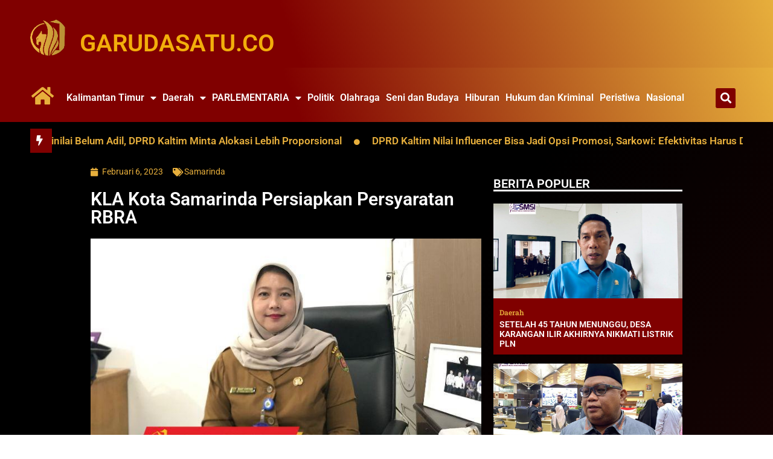

--- FILE ---
content_type: text/html; charset=UTF-8
request_url: https://garudasatu.co/kla-kota-samarinda-persiapkan-persyaratan-rbra/
body_size: 27868
content:
<!DOCTYPE html><html lang="id"><head><meta charset="UTF-8">
 <script type="text/template" id="pvc-stats-view-template"><i class="pvc-stats-icon small" aria-hidden="true"><svg aria-hidden="true" focusable="false" data-prefix="far" data-icon="chart-bar" role="img" xmlns="http://www.w3.org/2000/svg" viewBox="0 0 512 512" class="svg-inline--fa fa-chart-bar fa-w-16 fa-2x"><path fill="currentColor" d="M396.8 352h22.4c6.4 0 12.8-6.4 12.8-12.8V108.8c0-6.4-6.4-12.8-12.8-12.8h-22.4c-6.4 0-12.8 6.4-12.8 12.8v230.4c0 6.4 6.4 12.8 12.8 12.8zm-192 0h22.4c6.4 0 12.8-6.4 12.8-12.8V140.8c0-6.4-6.4-12.8-12.8-12.8h-22.4c-6.4 0-12.8 6.4-12.8 12.8v198.4c0 6.4 6.4 12.8 12.8 12.8zm96 0h22.4c6.4 0 12.8-6.4 12.8-12.8V204.8c0-6.4-6.4-12.8-12.8-12.8h-22.4c-6.4 0-12.8 6.4-12.8 12.8v134.4c0 6.4 6.4 12.8 12.8 12.8zM496 400H48V80c0-8.84-7.16-16-16-16H16C7.16 64 0 71.16 0 80v336c0 17.67 14.33 32 32 32h464c8.84 0 16-7.16 16-16v-16c0-8.84-7.16-16-16-16zm-387.2-48h22.4c6.4 0 12.8-6.4 12.8-12.8v-70.4c0-6.4-6.4-12.8-12.8-12.8h-22.4c-6.4 0-12.8 6.4-12.8 12.8v70.4c0 6.4 6.4 12.8 12.8 12.8z" class=""></path></svg></i>
	 <%= total_view %> total views	<% if ( today_view > 0 ) { %>
		<span class="views_today">,  <%= today_view %> views today</span>
	<% } %>
	</span></script> <meta name='robots' content='index, follow, max-image-preview:large, max-snippet:-1, max-video-preview:-1' /><meta name="viewport" content="width=device-width, initial-scale=1"><title>KLA Kota Samarinda Persiapkan Persyaratan RBRA - GARUDASATU.CO</title><link rel="canonical" href="https://garudasatu.co/kla-kota-samarinda-persiapkan-persyaratan-rbra/" /><meta property="og:locale" content="id_ID" /><meta property="og:type" content="article" /><meta property="og:title" content="KLA Kota Samarinda Persiapkan Persyaratan RBRA - GARUDASATU.CO" /><meta property="og:description" content="GARUDASATU.CO, SAMARINDA &#8211; Gelar rapat koordinasi di Kantor Bappedalitbang Kota Samarinda, oleh Satgas Kota Layak Anak (KLA) Kota Samarinda, Senin (6/2/2023). Dalam rapat membahas persiapan menghadapi audit lapangan Ruang Bermain Ramah Anak (RBRA) di Kota Tepian ini. Khususnya di Taman Cerdas oleh Kementerian Perlindungan Perempuan dan Anak (KemenPPA) pada 15-16 Februari mendatang. Diketahui, unsur utama ... Baca Selengkapnya" /><meta property="og:url" content="https://garudasatu.co/kla-kota-samarinda-persiapkan-persyaratan-rbra/" /><meta property="og:site_name" content="GARUDASATU.CO" /><meta property="article:published_time" content="2023-02-06T14:34:36+00:00" /><meta property="article:modified_time" content="2023-02-26T15:27:07+00:00" /><meta property="og:image" content="https://garudasatu.co/wp-content/uploads/2023/02/mplt_J2OcvoS1_Deasy_Evriyani_Kabid_DP2PA.jpeg?v=1677425189" /><meta property="og:image:width" content="700" /><meta property="og:image:height" content="380" /><meta property="og:image:type" content="image/jpeg" /><meta name="author" content="admin.garudasatu" /><meta name="twitter:card" content="summary_large_image" /><meta name="twitter:label1" content="Ditulis oleh" /><meta name="twitter:data1" content="admin.garudasatu" /><meta name="twitter:label2" content="Estimasi waktu membaca" /><meta name="twitter:data2" content="2 menit" /> <script type="application/ld+json" class="yoast-schema-graph">{"@context":"https://schema.org","@graph":[{"@type":"Article","@id":"https://garudasatu.co/kla-kota-samarinda-persiapkan-persyaratan-rbra/#article","isPartOf":{"@id":"https://garudasatu.co/kla-kota-samarinda-persiapkan-persyaratan-rbra/"},"author":{"name":"admin.garudasatu","@id":"https://garudasatu.co/#/schema/person/f29af7b63816a81d3b1a4843064c9322"},"headline":"KLA Kota Samarinda Persiapkan Persyaratan RBRA","datePublished":"2023-02-06T14:34:36+00:00","dateModified":"2023-02-26T15:27:07+00:00","mainEntityOfPage":{"@id":"https://garudasatu.co/kla-kota-samarinda-persiapkan-persyaratan-rbra/"},"wordCount":324,"commentCount":0,"publisher":{"@id":"https://garudasatu.co/#organization"},"image":{"@id":"https://garudasatu.co/kla-kota-samarinda-persiapkan-persyaratan-rbra/#primaryimage"},"thumbnailUrl":"https://garudasatu.co/wp-content/uploads/2023/02/mplt_J2OcvoS1_Deasy_Evriyani_Kabid_DP2PA.jpeg?v=1677425189","articleSection":["Samarinda"],"inLanguage":"id","potentialAction":[{"@type":"CommentAction","name":"Comment","target":["https://garudasatu.co/kla-kota-samarinda-persiapkan-persyaratan-rbra/#respond"]}]},{"@type":"WebPage","@id":"https://garudasatu.co/kla-kota-samarinda-persiapkan-persyaratan-rbra/","url":"https://garudasatu.co/kla-kota-samarinda-persiapkan-persyaratan-rbra/","name":"KLA Kota Samarinda Persiapkan Persyaratan RBRA - GARUDASATU.CO","isPartOf":{"@id":"https://garudasatu.co/#website"},"primaryImageOfPage":{"@id":"https://garudasatu.co/kla-kota-samarinda-persiapkan-persyaratan-rbra/#primaryimage"},"image":{"@id":"https://garudasatu.co/kla-kota-samarinda-persiapkan-persyaratan-rbra/#primaryimage"},"thumbnailUrl":"https://garudasatu.co/wp-content/uploads/2023/02/mplt_J2OcvoS1_Deasy_Evriyani_Kabid_DP2PA.jpeg?v=1677425189","datePublished":"2023-02-06T14:34:36+00:00","dateModified":"2023-02-26T15:27:07+00:00","breadcrumb":{"@id":"https://garudasatu.co/kla-kota-samarinda-persiapkan-persyaratan-rbra/#breadcrumb"},"inLanguage":"id","potentialAction":[{"@type":"ReadAction","target":["https://garudasatu.co/kla-kota-samarinda-persiapkan-persyaratan-rbra/"]}]},{"@type":"ImageObject","inLanguage":"id","@id":"https://garudasatu.co/kla-kota-samarinda-persiapkan-persyaratan-rbra/#primaryimage","url":"https://garudasatu.co/wp-content/uploads/2023/02/mplt_J2OcvoS1_Deasy_Evriyani_Kabid_DP2PA.jpeg?v=1677425189","contentUrl":"https://garudasatu.co/wp-content/uploads/2023/02/mplt_J2OcvoS1_Deasy_Evriyani_Kabid_DP2PA.jpeg?v=1677425189","width":700,"height":380,"caption":"Plt DP2PA Deasy Evriyani."},{"@type":"BreadcrumbList","@id":"https://garudasatu.co/kla-kota-samarinda-persiapkan-persyaratan-rbra/#breadcrumb","itemListElement":[{"@type":"ListItem","position":1,"name":"Beranda","item":"https://garudasatu.co/"},{"@type":"ListItem","position":2,"name":"KLA Kota Samarinda Persiapkan Persyaratan RBRA"}]},{"@type":"WebSite","@id":"https://garudasatu.co/#website","url":"https://garudasatu.co/","name":"GARUDASATU.CO","description":"","publisher":{"@id":"https://garudasatu.co/#organization"},"potentialAction":[{"@type":"SearchAction","target":{"@type":"EntryPoint","urlTemplate":"https://garudasatu.co/?s={search_term_string}"},"query-input":{"@type":"PropertyValueSpecification","valueRequired":true,"valueName":"search_term_string"}}],"inLanguage":"id"},{"@type":"Organization","@id":"https://garudasatu.co/#organization","name":"Garudasatu.co","url":"https://garudasatu.co/","logo":{"@type":"ImageObject","inLanguage":"id","@id":"https://garudasatu.co/#/schema/logo/image/","url":"https://garudasatu.co/wp-content/uploads/2022/03/fococlipping-20220313-17016.png","contentUrl":"https://garudasatu.co/wp-content/uploads/2022/03/fococlipping-20220313-17016.png","width":576,"height":792,"caption":"Garudasatu.co"},"image":{"@id":"https://garudasatu.co/#/schema/logo/image/"}},{"@type":"Person","@id":"https://garudasatu.co/#/schema/person/f29af7b63816a81d3b1a4843064c9322","name":"admin.garudasatu","image":{"@type":"ImageObject","inLanguage":"id","@id":"https://garudasatu.co/#/schema/person/image/","url":"https://secure.gravatar.com/avatar/ad8d2cc672870e5d71b4917545b6ab76f919df7f293cb19933118d6d29468372?s=96&d=mm&r=g","contentUrl":"https://secure.gravatar.com/avatar/ad8d2cc672870e5d71b4917545b6ab76f919df7f293cb19933118d6d29468372?s=96&d=mm&r=g","caption":"admin.garudasatu"},"sameAs":["https://garudasatu.co"],"url":"https://garudasatu.co/author/admin-garudasatu/"}]}</script> <link rel='dns-prefetch' href='//www.googletagmanager.com' /><link rel='dns-prefetch' href='//pagead2.googlesyndication.com' /><link rel="alternate" type="application/rss+xml" title="GARUDASATU.CO &raquo; Feed" href="https://garudasatu.co/feed/" /><link rel="alternate" type="application/rss+xml" title="GARUDASATU.CO &raquo; Umpan Komentar" href="https://garudasatu.co/comments/feed/" /><link rel="alternate" type="application/rss+xml" title="GARUDASATU.CO &raquo; KLA Kota Samarinda Persiapkan Persyaratan RBRA Umpan Komentar" href="https://garudasatu.co/kla-kota-samarinda-persiapkan-persyaratan-rbra/feed/" /><link data-optimized="2" rel="stylesheet" href="https://garudasatu.co/wp-content/litespeed/css/1554b3a75bdd16b29b478b72c4a88c80.css?ver=40ff6" /><link rel="preconnect" href="https://fonts.gstatic.com/" crossorigin> <script src="https://garudasatu.co/wp-includes/js/jquery/jquery.min.js?ver=3.7.1" id="jquery-core-js"></script>  <script src="https://www.googletagmanager.com/gtag/js?id=G-Z2FK5V44VT" id="google_gtagjs-js" async></script> <script id="google_gtagjs-js-after">window.dataLayer = window.dataLayer || [];function gtag(){dataLayer.push(arguments);}
gtag('set', 'linker', {"domains":["garudasatu.co"]} );
gtag("js", new Date());
gtag("set", "developer_id.dZTNiMT", true);
gtag("config", "G-Z2FK5V44VT");</script> <link rel="https://api.w.org/" href="https://garudasatu.co/wp-json/" /><link rel="alternate" title="JSON" type="application/json" href="https://garudasatu.co/wp-json/wp/v2/posts/4601" /><link rel="EditURI" type="application/rsd+xml" title="RSD" href="https://garudasatu.co/xmlrpc.php?rsd" /><meta name="generator" content="WordPress 6.8.3" /><link rel='shortlink' href='https://garudasatu.co/?p=4601' /><link rel="alternate" title="oEmbed (JSON)" type="application/json+oembed" href="https://garudasatu.co/wp-json/oembed/1.0/embed?url=https%3A%2F%2Fgarudasatu.co%2Fkla-kota-samarinda-persiapkan-persyaratan-rbra%2F" /><link rel="alternate" title="oEmbed (XML)" type="text/xml+oembed" href="https://garudasatu.co/wp-json/oembed/1.0/embed?url=https%3A%2F%2Fgarudasatu.co%2Fkla-kota-samarinda-persiapkan-persyaratan-rbra%2F&#038;format=xml" /><meta name="generator" content="Site Kit by Google 1.118.0" /><link rel="pingback" href="https://garudasatu.co/xmlrpc.php"><meta name="google-adsense-platform-account" content="ca-host-pub-2644536267352236"><meta name="google-adsense-platform-domain" content="sitekit.withgoogle.com"><meta name="generator" content="Elementor 3.18.3; features: e_dom_optimization, e_optimized_assets_loading, e_optimized_css_loading, additional_custom_breakpoints, block_editor_assets_optimize, e_image_loading_optimization; settings: css_print_method-external, google_font-enabled, font_display-auto"> <script async src="https://pagead2.googlesyndication.com/pagead/js/adsbygoogle.js?client=ca-pub-5682722551353758"
     crossorigin="anonymous"></script> <meta name="onesignal" content="wordpress-plugin"/> <script async src="https://pagead2.googlesyndication.com/pagead/js/adsbygoogle.js?client=ca-pub-5682722551353758&amp;host=ca-host-pub-2644536267352236" crossorigin="anonymous"></script>  <script  async src="https://pagead2.googlesyndication.com/pagead/js/adsbygoogle.js?client=ca-pub-5682722551353758" crossorigin="anonymous"></script></head><body class="wp-singular post-template-default single single-post postid-4601 single-format-standard wp-embed-responsive wp-theme-generatepress right-sidebar nav-float-right separate-containers header-aligned-left dropdown-hover featured-image-active elementor-default elementor-template-full-width elementor-kit-1008 aa-prefix-garud- elementor-page-1230 full-width-content" itemtype="https://schema.org/Blog" itemscope>
<a class="screen-reader-text skip-link" href="#content" title="Langsung ke isi">Langsung ke isi</a><div data-elementor-type="header" data-elementor-id="2637" class="elementor elementor-2637 elementor-location-header" data-elementor-post-type="elementor_library"><section class="elementor-section elementor-top-section elementor-element elementor-element-f02da64 elementor-hidden-mobile elementor-section-boxed elementor-section-height-default elementor-section-height-default" data-id="f02da64" data-element_type="section" data-settings="{&quot;background_background&quot;:&quot;gradient&quot;}"><div class="elementor-background-overlay"></div><div class="elementor-container elementor-column-gap-default"><div class="elementor-column elementor-col-50 elementor-top-column elementor-element elementor-element-1c685c5" data-id="1c685c5" data-element_type="column"><div class="elementor-widget-wrap elementor-element-populated"><div class="elementor-element elementor-element-1bebfb7 elementor-widget elementor-widget-image" data-id="1bebfb7" data-element_type="widget" data-widget_type="image.default"><div class="elementor-widget-container">
<img data-lazyloaded="1" src="[data-uri]" width="96" height="96" data-src="https://garudasatu.co/wp-content/uploads/2022/07/garudasatu.gif" class="attachment-full size-full wp-image-8327" alt="" /><noscript><img width="96" height="96" src="https://garudasatu.co/wp-content/uploads/2022/07/garudasatu.gif" class="attachment-full size-full wp-image-8327" alt="" /></noscript></div></div></div></div><div class="elementor-column elementor-col-50 elementor-top-column elementor-element elementor-element-14188d4" data-id="14188d4" data-element_type="column"><div class="elementor-widget-wrap elementor-element-populated"><div class="elementor-element elementor-element-744714c elementor-widget elementor-widget-heading" data-id="744714c" data-element_type="widget" data-widget_type="heading.default"><div class="elementor-widget-container"><h2 class="elementor-heading-title elementor-size-default">GARUDASATU.CO</h2></div></div></div></div></div></section><section class="elementor-section elementor-top-section elementor-element elementor-element-831fccf elementor-hidden-mobile elementor-section-boxed elementor-section-height-default elementor-section-height-default" data-id="831fccf" data-element_type="section" data-settings="{&quot;background_background&quot;:&quot;gradient&quot;}"><div class="elementor-background-overlay"></div><div class="elementor-container elementor-column-gap-default"><div class="elementor-column elementor-col-33 elementor-top-column elementor-element elementor-element-cd48855" data-id="cd48855" data-element_type="column"><div class="elementor-widget-wrap elementor-element-populated"><div class="elementor-element elementor-element-b672147 elementor-view-default elementor-widget elementor-widget-icon" data-id="b672147" data-element_type="widget" data-widget_type="icon.default"><div class="elementor-widget-container"><div class="elementor-icon-wrapper">
<a class="elementor-icon" href="https://garudasatu.co/">
<i aria-hidden="true" class="fas fa-home"></i>			</a></div></div></div></div></div><div class="elementor-column elementor-col-33 elementor-top-column elementor-element elementor-element-f7eb5c1" data-id="f7eb5c1" data-element_type="column"><div class="elementor-widget-wrap elementor-element-populated"><div class="elementor-element elementor-element-e299cbf elementor-nav-menu--dropdown-mobile elementor-nav-menu__text-align-aside elementor-nav-menu--toggle elementor-nav-menu--burger elementor-widget elementor-widget-nav-menu" data-id="e299cbf" data-element_type="widget" data-settings="{&quot;layout&quot;:&quot;horizontal&quot;,&quot;submenu_icon&quot;:{&quot;value&quot;:&quot;&lt;i class=\&quot;fas fa-caret-down\&quot;&gt;&lt;\/i&gt;&quot;,&quot;library&quot;:&quot;fa-solid&quot;},&quot;toggle&quot;:&quot;burger&quot;}" data-widget_type="nav-menu.default"><div class="elementor-widget-container"><nav class="elementor-nav-menu--main elementor-nav-menu__container elementor-nav-menu--layout-horizontal e--pointer-none"><ul id="menu-1-e299cbf" class="elementor-nav-menu"><li class="menu-item menu-item-type-taxonomy menu-item-object-category current-post-ancestor menu-item-has-children menu-item-41"><a href="https://garudasatu.co/category/kalimantan-timur/" class="elementor-item">Kalimantan Timur</a><ul class="sub-menu elementor-nav-menu--dropdown"><li class="menu-item menu-item-type-taxonomy menu-item-object-category menu-item-45"><a href="https://garudasatu.co/category/kalimantan-timur/kaltim-utama/" class="elementor-sub-item">Kaltim Utama</a></li><li class="menu-item menu-item-type-taxonomy menu-item-object-category current-post-ancestor current-menu-parent current-post-parent menu-item-52"><a href="https://garudasatu.co/category/kalimantan-timur/samarinda/" class="elementor-sub-item">Samarinda</a></li><li class="menu-item menu-item-type-taxonomy menu-item-object-category menu-item-47"><a href="https://garudasatu.co/category/kalimantan-timur/kutai-kartanegara/" class="elementor-sub-item">Kutai Kartanegara</a></li><li class="menu-item menu-item-type-taxonomy menu-item-object-category menu-item-42"><a href="https://garudasatu.co/category/kalimantan-timur/balikpapan/" class="elementor-sub-item">Balikpapan</a></li><li class="menu-item menu-item-type-taxonomy menu-item-object-category menu-item-43"><a href="https://garudasatu.co/category/kalimantan-timur/berau/" class="elementor-sub-item">Berau</a></li><li class="menu-item menu-item-type-taxonomy menu-item-object-category menu-item-44"><a href="https://garudasatu.co/category/kalimantan-timur/bontang/" class="elementor-sub-item">Bontang</a></li><li class="menu-item menu-item-type-taxonomy menu-item-object-category menu-item-48"><a href="https://garudasatu.co/category/kalimantan-timur/kutai-timur/" class="elementor-sub-item">Kutai Timur</a></li><li class="menu-item menu-item-type-taxonomy menu-item-object-category menu-item-51"><a href="https://garudasatu.co/category/kalimantan-timur/penajam-paser-utara/" class="elementor-sub-item">Penajam Paser Utara</a></li><li class="menu-item menu-item-type-taxonomy menu-item-object-category menu-item-50"><a href="https://garudasatu.co/category/kalimantan-timur/paser/" class="elementor-sub-item">Paser</a></li><li class="menu-item menu-item-type-taxonomy menu-item-object-category menu-item-46"><a href="https://garudasatu.co/category/kalimantan-timur/kutai-barat/" class="elementor-sub-item">Kutai Barat</a></li><li class="menu-item menu-item-type-taxonomy menu-item-object-category menu-item-49"><a href="https://garudasatu.co/category/kalimantan-timur/mahakam-ulu/" class="elementor-sub-item">Mahakam Ulu</a></li></ul></li><li class="menu-item menu-item-type-taxonomy menu-item-object-category menu-item-has-children menu-item-33"><a href="https://garudasatu.co/category/daerah/" class="elementor-item">Daerah</a><ul class="sub-menu elementor-nav-menu--dropdown"><li class="menu-item menu-item-type-taxonomy menu-item-object-category menu-item-34"><a href="https://garudasatu.co/category/daerah/kalimantan-barat/" class="elementor-sub-item">Kalimantan Barat</a></li><li class="menu-item menu-item-type-taxonomy menu-item-object-category menu-item-35"><a href="https://garudasatu.co/category/daerah/kalimantan-selatan/" class="elementor-sub-item">Kalimantan Selatan</a></li><li class="menu-item menu-item-type-taxonomy menu-item-object-category menu-item-36"><a href="https://garudasatu.co/category/daerah/kalimantan-tengah/" class="elementor-sub-item">Kalimantan Tengah</a></li><li class="menu-item menu-item-type-taxonomy menu-item-object-category menu-item-37"><a href="https://garudasatu.co/category/daerah/kalimantan-utara/" class="elementor-sub-item">Kalimantan Utara</a></li></ul></li><li class="menu-item menu-item-type-taxonomy menu-item-object-category menu-item-has-children menu-item-55"><a href="https://garudasatu.co/category/parlementaria/" class="elementor-item">PARLEMENTARIA</a><ul class="sub-menu elementor-nav-menu--dropdown"><li class="menu-item menu-item-type-taxonomy menu-item-object-category menu-item-62"><a href="https://garudasatu.co/category/parlementaria/dprd-kalimantan-timur/" class="elementor-sub-item">DPRD Kalimantan Timur</a></li><li class="menu-item menu-item-type-taxonomy menu-item-object-category menu-item-63"><a href="https://garudasatu.co/category/parlementaria/dprd-kota-samarinda/" class="elementor-sub-item">DPRD Kota Samarinda</a></li><li class="menu-item menu-item-type-taxonomy menu-item-object-category menu-item-61"><a href="https://garudasatu.co/category/parlementaria/dprd-balikpapan/" class="elementor-sub-item">DPRD Balikpapan</a></li><li class="menu-item menu-item-type-taxonomy menu-item-object-category menu-item-64"><a href="https://garudasatu.co/category/parlementaria/dprd-kutai-kartanegara/" class="elementor-sub-item">DPRD Kutai Kartanegara</a></li><li class="menu-item menu-item-type-taxonomy menu-item-object-category menu-item-162"><a href="https://garudasatu.co/category/parlementaria/dprd-bontang/" class="elementor-sub-item">DPRD Bontang</a></li><li class="menu-item menu-item-type-taxonomy menu-item-object-category menu-item-163"><a href="https://garudasatu.co/category/parlementaria/dprd-kutai-barat/" class="elementor-sub-item">DPRD Kutai Barat</a></li><li class="menu-item menu-item-type-taxonomy menu-item-object-category menu-item-164"><a href="https://garudasatu.co/category/parlementaria/dprd-kutai-timur/" class="elementor-sub-item">DPRD Kutai Timur</a></li><li class="menu-item menu-item-type-taxonomy menu-item-object-category menu-item-167"><a href="https://garudasatu.co/category/parlementaria/dprd-penajam-paser-utara/" class="elementor-sub-item">DPRD Penajam Paser Utara</a></li><li class="menu-item menu-item-type-taxonomy menu-item-object-category menu-item-166"><a href="https://garudasatu.co/category/parlementaria/dprd-paser/" class="elementor-sub-item">DPRD Paser</a></li><li class="menu-item menu-item-type-taxonomy menu-item-object-category menu-item-161"><a href="https://garudasatu.co/category/parlementaria/dprd-berau/" class="elementor-sub-item">DPRD Berau</a></li><li class="menu-item menu-item-type-taxonomy menu-item-object-category menu-item-165"><a href="https://garudasatu.co/category/parlementaria/dprd-mahakam-ulu/" class="elementor-sub-item">DPRD Mahakam Ulu</a></li></ul></li><li class="menu-item menu-item-type-taxonomy menu-item-object-category menu-item-57"><a href="https://garudasatu.co/category/politik/" class="elementor-item">Politik</a></li><li class="menu-item menu-item-type-taxonomy menu-item-object-category menu-item-54"><a href="https://garudasatu.co/category/olahraga/" class="elementor-item">Olahraga</a></li><li class="menu-item menu-item-type-taxonomy menu-item-object-category menu-item-58"><a href="https://garudasatu.co/category/seni-dan-budaya/" class="elementor-item">Seni dan Budaya</a></li><li class="menu-item menu-item-type-taxonomy menu-item-object-category menu-item-38"><a href="https://garudasatu.co/category/hiburan/" class="elementor-item">Hiburan</a></li><li class="menu-item menu-item-type-taxonomy menu-item-object-category menu-item-39"><a href="https://garudasatu.co/category/hukum-dan-kriminal/" class="elementor-item">Hukum dan Kriminal</a></li><li class="menu-item menu-item-type-taxonomy menu-item-object-category menu-item-56"><a href="https://garudasatu.co/category/peristiwa/" class="elementor-item">Peristiwa</a></li><li class="menu-item menu-item-type-taxonomy menu-item-object-category menu-item-53"><a href="https://garudasatu.co/category/nasional/" class="elementor-item">Nasional</a></li></ul></nav><div class="elementor-menu-toggle" role="button" tabindex="0" aria-label="Menu Toggle" aria-expanded="false">
<i aria-hidden="true" role="presentation" class="elementor-menu-toggle__icon--open eicon-menu-bar"></i><i aria-hidden="true" role="presentation" class="elementor-menu-toggle__icon--close eicon-close"></i>			<span class="elementor-screen-only">Menu</span></div><nav class="elementor-nav-menu--dropdown elementor-nav-menu__container" aria-hidden="true"><ul id="menu-2-e299cbf" class="elementor-nav-menu"><li class="menu-item menu-item-type-taxonomy menu-item-object-category current-post-ancestor menu-item-has-children menu-item-41"><a href="https://garudasatu.co/category/kalimantan-timur/" class="elementor-item" tabindex="-1">Kalimantan Timur</a><ul class="sub-menu elementor-nav-menu--dropdown"><li class="menu-item menu-item-type-taxonomy menu-item-object-category menu-item-45"><a href="https://garudasatu.co/category/kalimantan-timur/kaltim-utama/" class="elementor-sub-item" tabindex="-1">Kaltim Utama</a></li><li class="menu-item menu-item-type-taxonomy menu-item-object-category current-post-ancestor current-menu-parent current-post-parent menu-item-52"><a href="https://garudasatu.co/category/kalimantan-timur/samarinda/" class="elementor-sub-item" tabindex="-1">Samarinda</a></li><li class="menu-item menu-item-type-taxonomy menu-item-object-category menu-item-47"><a href="https://garudasatu.co/category/kalimantan-timur/kutai-kartanegara/" class="elementor-sub-item" tabindex="-1">Kutai Kartanegara</a></li><li class="menu-item menu-item-type-taxonomy menu-item-object-category menu-item-42"><a href="https://garudasatu.co/category/kalimantan-timur/balikpapan/" class="elementor-sub-item" tabindex="-1">Balikpapan</a></li><li class="menu-item menu-item-type-taxonomy menu-item-object-category menu-item-43"><a href="https://garudasatu.co/category/kalimantan-timur/berau/" class="elementor-sub-item" tabindex="-1">Berau</a></li><li class="menu-item menu-item-type-taxonomy menu-item-object-category menu-item-44"><a href="https://garudasatu.co/category/kalimantan-timur/bontang/" class="elementor-sub-item" tabindex="-1">Bontang</a></li><li class="menu-item menu-item-type-taxonomy menu-item-object-category menu-item-48"><a href="https://garudasatu.co/category/kalimantan-timur/kutai-timur/" class="elementor-sub-item" tabindex="-1">Kutai Timur</a></li><li class="menu-item menu-item-type-taxonomy menu-item-object-category menu-item-51"><a href="https://garudasatu.co/category/kalimantan-timur/penajam-paser-utara/" class="elementor-sub-item" tabindex="-1">Penajam Paser Utara</a></li><li class="menu-item menu-item-type-taxonomy menu-item-object-category menu-item-50"><a href="https://garudasatu.co/category/kalimantan-timur/paser/" class="elementor-sub-item" tabindex="-1">Paser</a></li><li class="menu-item menu-item-type-taxonomy menu-item-object-category menu-item-46"><a href="https://garudasatu.co/category/kalimantan-timur/kutai-barat/" class="elementor-sub-item" tabindex="-1">Kutai Barat</a></li><li class="menu-item menu-item-type-taxonomy menu-item-object-category menu-item-49"><a href="https://garudasatu.co/category/kalimantan-timur/mahakam-ulu/" class="elementor-sub-item" tabindex="-1">Mahakam Ulu</a></li></ul></li><li class="menu-item menu-item-type-taxonomy menu-item-object-category menu-item-has-children menu-item-33"><a href="https://garudasatu.co/category/daerah/" class="elementor-item" tabindex="-1">Daerah</a><ul class="sub-menu elementor-nav-menu--dropdown"><li class="menu-item menu-item-type-taxonomy menu-item-object-category menu-item-34"><a href="https://garudasatu.co/category/daerah/kalimantan-barat/" class="elementor-sub-item" tabindex="-1">Kalimantan Barat</a></li><li class="menu-item menu-item-type-taxonomy menu-item-object-category menu-item-35"><a href="https://garudasatu.co/category/daerah/kalimantan-selatan/" class="elementor-sub-item" tabindex="-1">Kalimantan Selatan</a></li><li class="menu-item menu-item-type-taxonomy menu-item-object-category menu-item-36"><a href="https://garudasatu.co/category/daerah/kalimantan-tengah/" class="elementor-sub-item" tabindex="-1">Kalimantan Tengah</a></li><li class="menu-item menu-item-type-taxonomy menu-item-object-category menu-item-37"><a href="https://garudasatu.co/category/daerah/kalimantan-utara/" class="elementor-sub-item" tabindex="-1">Kalimantan Utara</a></li></ul></li><li class="menu-item menu-item-type-taxonomy menu-item-object-category menu-item-has-children menu-item-55"><a href="https://garudasatu.co/category/parlementaria/" class="elementor-item" tabindex="-1">PARLEMENTARIA</a><ul class="sub-menu elementor-nav-menu--dropdown"><li class="menu-item menu-item-type-taxonomy menu-item-object-category menu-item-62"><a href="https://garudasatu.co/category/parlementaria/dprd-kalimantan-timur/" class="elementor-sub-item" tabindex="-1">DPRD Kalimantan Timur</a></li><li class="menu-item menu-item-type-taxonomy menu-item-object-category menu-item-63"><a href="https://garudasatu.co/category/parlementaria/dprd-kota-samarinda/" class="elementor-sub-item" tabindex="-1">DPRD Kota Samarinda</a></li><li class="menu-item menu-item-type-taxonomy menu-item-object-category menu-item-61"><a href="https://garudasatu.co/category/parlementaria/dprd-balikpapan/" class="elementor-sub-item" tabindex="-1">DPRD Balikpapan</a></li><li class="menu-item menu-item-type-taxonomy menu-item-object-category menu-item-64"><a href="https://garudasatu.co/category/parlementaria/dprd-kutai-kartanegara/" class="elementor-sub-item" tabindex="-1">DPRD Kutai Kartanegara</a></li><li class="menu-item menu-item-type-taxonomy menu-item-object-category menu-item-162"><a href="https://garudasatu.co/category/parlementaria/dprd-bontang/" class="elementor-sub-item" tabindex="-1">DPRD Bontang</a></li><li class="menu-item menu-item-type-taxonomy menu-item-object-category menu-item-163"><a href="https://garudasatu.co/category/parlementaria/dprd-kutai-barat/" class="elementor-sub-item" tabindex="-1">DPRD Kutai Barat</a></li><li class="menu-item menu-item-type-taxonomy menu-item-object-category menu-item-164"><a href="https://garudasatu.co/category/parlementaria/dprd-kutai-timur/" class="elementor-sub-item" tabindex="-1">DPRD Kutai Timur</a></li><li class="menu-item menu-item-type-taxonomy menu-item-object-category menu-item-167"><a href="https://garudasatu.co/category/parlementaria/dprd-penajam-paser-utara/" class="elementor-sub-item" tabindex="-1">DPRD Penajam Paser Utara</a></li><li class="menu-item menu-item-type-taxonomy menu-item-object-category menu-item-166"><a href="https://garudasatu.co/category/parlementaria/dprd-paser/" class="elementor-sub-item" tabindex="-1">DPRD Paser</a></li><li class="menu-item menu-item-type-taxonomy menu-item-object-category menu-item-161"><a href="https://garudasatu.co/category/parlementaria/dprd-berau/" class="elementor-sub-item" tabindex="-1">DPRD Berau</a></li><li class="menu-item menu-item-type-taxonomy menu-item-object-category menu-item-165"><a href="https://garudasatu.co/category/parlementaria/dprd-mahakam-ulu/" class="elementor-sub-item" tabindex="-1">DPRD Mahakam Ulu</a></li></ul></li><li class="menu-item menu-item-type-taxonomy menu-item-object-category menu-item-57"><a href="https://garudasatu.co/category/politik/" class="elementor-item" tabindex="-1">Politik</a></li><li class="menu-item menu-item-type-taxonomy menu-item-object-category menu-item-54"><a href="https://garudasatu.co/category/olahraga/" class="elementor-item" tabindex="-1">Olahraga</a></li><li class="menu-item menu-item-type-taxonomy menu-item-object-category menu-item-58"><a href="https://garudasatu.co/category/seni-dan-budaya/" class="elementor-item" tabindex="-1">Seni dan Budaya</a></li><li class="menu-item menu-item-type-taxonomy menu-item-object-category menu-item-38"><a href="https://garudasatu.co/category/hiburan/" class="elementor-item" tabindex="-1">Hiburan</a></li><li class="menu-item menu-item-type-taxonomy menu-item-object-category menu-item-39"><a href="https://garudasatu.co/category/hukum-dan-kriminal/" class="elementor-item" tabindex="-1">Hukum dan Kriminal</a></li><li class="menu-item menu-item-type-taxonomy menu-item-object-category menu-item-56"><a href="https://garudasatu.co/category/peristiwa/" class="elementor-item" tabindex="-1">Peristiwa</a></li><li class="menu-item menu-item-type-taxonomy menu-item-object-category menu-item-53"><a href="https://garudasatu.co/category/nasional/" class="elementor-item" tabindex="-1">Nasional</a></li></ul></nav></div></div></div></div><div class="elementor-column elementor-col-33 elementor-top-column elementor-element elementor-element-14b1044" data-id="14b1044" data-element_type="column"><div class="elementor-widget-wrap elementor-element-populated"><div class="elementor-element elementor-element-fd5c8f7 elementor-search-form--skin-full_screen elementor-widget elementor-widget-search-form" data-id="fd5c8f7" data-element_type="widget" data-settings="{&quot;skin&quot;:&quot;full_screen&quot;}" data-widget_type="search-form.default"><div class="elementor-widget-container">
<search role="search"><form class="elementor-search-form" action="https://garudasatu.co" method="get"><div class="elementor-search-form__toggle" tabindex="0" role="button">
<i aria-hidden="true" class="fas fa-search"></i>					<span class="elementor-screen-only">Search</span></div><div class="elementor-search-form__container">
<label class="elementor-screen-only" for="elementor-search-form-fd5c8f7">Search</label>
<input id="elementor-search-form-fd5c8f7" placeholder="Search..." class="elementor-search-form__input" type="search" name="s" value=""><div class="dialog-lightbox-close-button dialog-close-button" role="button" tabindex="0">
<i aria-hidden="true" class="eicon-close"></i>						<span class="elementor-screen-only">Close this search box.</span></div></div></form>
</search></div></div></div></div></div></section><section class="elementor-section elementor-top-section elementor-element elementor-element-6915b09 elementor-hidden-desktop elementor-hidden-laptop elementor-hidden-tablet elementor-section-boxed elementor-section-height-default elementor-section-height-default" data-id="6915b09" data-element_type="section" data-settings="{&quot;background_background&quot;:&quot;gradient&quot;}"><div class="elementor-background-overlay"></div><div class="elementor-container elementor-column-gap-default"><div class="elementor-column elementor-col-20 elementor-top-column elementor-element elementor-element-27325b0" data-id="27325b0" data-element_type="column"><div class="elementor-widget-wrap elementor-element-populated"><div class="elementor-element elementor-element-70631a8 elementor-widget elementor-widget-image" data-id="70631a8" data-element_type="widget" data-widget_type="image.default"><div class="elementor-widget-container">
<img data-lazyloaded="1" src="[data-uri]" width="96" height="96" data-src="https://garudasatu.co/wp-content/uploads/2022/07/garudasatu.gif" class="attachment-full size-full wp-image-8327" alt="" /><noscript><img width="96" height="96" src="https://garudasatu.co/wp-content/uploads/2022/07/garudasatu.gif" class="attachment-full size-full wp-image-8327" alt="" /></noscript></div></div></div></div><div class="elementor-column elementor-col-20 elementor-top-column elementor-element elementor-element-44cce8b" data-id="44cce8b" data-element_type="column"><div class="elementor-widget-wrap elementor-element-populated"><div class="elementor-element elementor-element-4cb8123 elementor-widget elementor-widget-heading" data-id="4cb8123" data-element_type="widget" data-widget_type="heading.default"><div class="elementor-widget-container"><h2 class="elementor-heading-title elementor-size-default">GARUDASATU.CO</h2></div></div></div></div><div class="elementor-column elementor-col-20 elementor-top-column elementor-element elementor-element-0b0450b" data-id="0b0450b" data-element_type="column"><div class="elementor-widget-wrap elementor-element-populated"><div class="elementor-element elementor-element-15a778e elementor-view-default elementor-widget elementor-widget-icon" data-id="15a778e" data-element_type="widget" data-widget_type="icon.default"><div class="elementor-widget-container"><div class="elementor-icon-wrapper">
<a class="elementor-icon" href="https://garudasatu.co/">
<i aria-hidden="true" class="fas fa-home"></i>			</a></div></div></div></div></div><div class="elementor-column elementor-col-20 elementor-top-column elementor-element elementor-element-e4fe8fa" data-id="e4fe8fa" data-element_type="column"><div class="elementor-widget-wrap elementor-element-populated"><div class="elementor-element elementor-element-ae46a27 elementor-search-form--skin-full_screen elementor-widget elementor-widget-search-form" data-id="ae46a27" data-element_type="widget" data-settings="{&quot;skin&quot;:&quot;full_screen&quot;}" data-widget_type="search-form.default"><div class="elementor-widget-container">
<search role="search"><form class="elementor-search-form" action="https://garudasatu.co" method="get"><div class="elementor-search-form__toggle" tabindex="0" role="button">
<i aria-hidden="true" class="fas fa-search"></i>					<span class="elementor-screen-only">Search</span></div><div class="elementor-search-form__container">
<label class="elementor-screen-only" for="elementor-search-form-ae46a27">Search</label>
<input id="elementor-search-form-ae46a27" placeholder="Search..." class="elementor-search-form__input" type="search" name="s" value=""><div class="dialog-lightbox-close-button dialog-close-button" role="button" tabindex="0">
<i aria-hidden="true" class="eicon-close"></i>						<span class="elementor-screen-only">Close this search box.</span></div></div></form>
</search></div></div></div></div><div class="elementor-column elementor-col-20 elementor-top-column elementor-element elementor-element-5befffb" data-id="5befffb" data-element_type="column"><div class="elementor-widget-wrap elementor-element-populated"><div class="elementor-element elementor-element-c1e1ed7 pp-offcanvas-icon-before elementor-widget elementor-widget-pp-offcanvas-content" data-id="c1e1ed7" data-element_type="widget" data-settings="{&quot;toggle_source&quot;:&quot;button&quot;,&quot;direction&quot;:&quot;left&quot;,&quot;content_transition&quot;:&quot;slide&quot;}" data-widget_type="pp-offcanvas-content.default"><div class="elementor-widget-container"><div class="pp-offcanvas-content-wrap" data-settings="{&quot;toggle_source&quot;:&quot;button&quot;,&quot;toggle_id&quot;:&quot;&quot;,&quot;toggle_class&quot;:&quot;&quot;,&quot;content_id&quot;:&quot;c1e1ed7&quot;,&quot;transition&quot;:&quot;slide&quot;,&quot;direction&quot;:&quot;left&quot;,&quot;esc_close&quot;:&quot;&quot;,&quot;body_click_close&quot;:&quot;yes&quot;,&quot;links_click_close&quot;:&quot;&quot;}"><div class="pp-offcanvas-toggle-wrap"><div class="pp-offcanvas-toggle pp-offcanvas-toggle-c1e1ed7 elementor-button elementor-size-xl">
<span class="pp-offcanvas-toggle-icon pp-icon pp-no-trans">
<i aria-hidden="true" class="fas fa-bars"></i>							</span>
<span class="pp-offcanvas-toggle-text">
</span></div></div><div class="pp-offcanvas-content pp-offcanvas-content-c1e1ed7 pp-offcanvas-slide elementor-element-c1e1ed7 pp-offcanvas-content-left"><div class="pp-offcanvas-header"><div class="pp-icon pp-offcanvas-close pp-offcanvas-close-c1e1ed7" role="button">
<i aria-hidden="true" class="fas fa-times"></i></div></div><div class="pp-offcanvas-body"><div data-elementor-type="page" data-elementor-id="2667" class="elementor elementor-2667" data-elementor-post-type="elementor_library"><section class="elementor-section elementor-top-section elementor-element elementor-element-32730f7 elementor-section-boxed elementor-section-height-default elementor-section-height-default" data-id="32730f7" data-element_type="section"><div class="elementor-container elementor-column-gap-default"><div class="elementor-column elementor-col-100 elementor-top-column elementor-element elementor-element-9a8202a" data-id="9a8202a" data-element_type="column"><div class="elementor-widget-wrap"></div></div></div></section><section class="elementor-section elementor-top-section elementor-element elementor-element-0c1ea48 elementor-section-boxed elementor-section-height-default elementor-section-height-default" data-id="0c1ea48" data-element_type="section"><div class="elementor-container elementor-column-gap-default"><div class="elementor-column elementor-col-100 elementor-top-column elementor-element elementor-element-84cc5e7" data-id="84cc5e7" data-element_type="column"><div class="elementor-widget-wrap elementor-element-populated"><div class="elementor-element elementor-element-922c383 elementor-widget elementor-widget-pp-advanced-menu" data-id="922c383" data-element_type="widget" data-settings="{&quot;layout&quot;:&quot;vertical&quot;,&quot;expanded_submenu&quot;:&quot;yes&quot;,&quot;submenu_icon&quot;:{&quot;value&quot;:&quot;&lt;i class=\&quot;fas fa-caret-down\&quot;&gt;&lt;\/i&gt;&quot;,&quot;library&quot;:&quot;fa-solid&quot;}}" data-widget_type="pp-advanced-menu.default"><div class="elementor-widget-container"><div class="pp-advanced-menu-main-wrapper pp-advanced-menu__align- pp-advanced-menu--dropdown-none pp-advanced-menu--type-default pp-advanced-menu__text-align-aside pp-advanced-menu--toggle pp-advanced-menu--icon pp-advanced-menu__submenu-visible-always"><nav id="pp-menu-922c383" class="pp-advanced-menu--main pp-advanced-menu__container pp-advanced-menu--layout-vertical pp--pointer-none e--animation-fade" data-settings="{&quot;menu_type&quot;:&quot;default&quot;,&quot;menu_id&quot;:&quot;922c383&quot;,&quot;breakpoint&quot;:&quot;none&quot;,&quot;menu_layout&quot;:&quot;vertical&quot;,&quot;show_submenu_on&quot;:&quot;click&quot;,&quot;onepage_menu&quot;:&quot;no&quot;,&quot;submenu_icon&quot;:{&quot;value&quot;:&quot;fas fa-caret-down&quot;,&quot;library&quot;:&quot;fa-solid&quot;}}"><ul id="menu-home" class="pp-advanced-menu sm-vertical"><li class="menu-item menu-item-type-taxonomy menu-item-object-category current-post-ancestor menu-item-has-children menu-item-41"><a href="https://garudasatu.co/category/kalimantan-timur/" class="pp-menu-item">Kalimantan Timur</a><ul class="sub-menu pp-advanced-menu--dropdown"><li class="menu-item menu-item-type-taxonomy menu-item-object-category menu-item-45"><a href="https://garudasatu.co/category/kalimantan-timur/kaltim-utama/" class="pp-sub-item">Kaltim Utama</a></li><li class="menu-item menu-item-type-taxonomy menu-item-object-category current-post-ancestor current-menu-parent current-post-parent menu-item-52"><a href="https://garudasatu.co/category/kalimantan-timur/samarinda/" class="pp-sub-item">Samarinda</a></li><li class="menu-item menu-item-type-taxonomy menu-item-object-category menu-item-47"><a href="https://garudasatu.co/category/kalimantan-timur/kutai-kartanegara/" class="pp-sub-item">Kutai Kartanegara</a></li><li class="menu-item menu-item-type-taxonomy menu-item-object-category menu-item-42"><a href="https://garudasatu.co/category/kalimantan-timur/balikpapan/" class="pp-sub-item">Balikpapan</a></li><li class="menu-item menu-item-type-taxonomy menu-item-object-category menu-item-43"><a href="https://garudasatu.co/category/kalimantan-timur/berau/" class="pp-sub-item">Berau</a></li><li class="menu-item menu-item-type-taxonomy menu-item-object-category menu-item-44"><a href="https://garudasatu.co/category/kalimantan-timur/bontang/" class="pp-sub-item">Bontang</a></li><li class="menu-item menu-item-type-taxonomy menu-item-object-category menu-item-48"><a href="https://garudasatu.co/category/kalimantan-timur/kutai-timur/" class="pp-sub-item">Kutai Timur</a></li><li class="menu-item menu-item-type-taxonomy menu-item-object-category menu-item-51"><a href="https://garudasatu.co/category/kalimantan-timur/penajam-paser-utara/" class="pp-sub-item">Penajam Paser Utara</a></li><li class="menu-item menu-item-type-taxonomy menu-item-object-category menu-item-50"><a href="https://garudasatu.co/category/kalimantan-timur/paser/" class="pp-sub-item">Paser</a></li><li class="menu-item menu-item-type-taxonomy menu-item-object-category menu-item-46"><a href="https://garudasatu.co/category/kalimantan-timur/kutai-barat/" class="pp-sub-item">Kutai Barat</a></li><li class="menu-item menu-item-type-taxonomy menu-item-object-category menu-item-49"><a href="https://garudasatu.co/category/kalimantan-timur/mahakam-ulu/" class="pp-sub-item">Mahakam Ulu</a></li></ul></li><li class="menu-item menu-item-type-taxonomy menu-item-object-category menu-item-has-children menu-item-33"><a href="https://garudasatu.co/category/daerah/" class="pp-menu-item">Daerah</a><ul class="sub-menu pp-advanced-menu--dropdown"><li class="menu-item menu-item-type-taxonomy menu-item-object-category menu-item-34"><a href="https://garudasatu.co/category/daerah/kalimantan-barat/" class="pp-sub-item">Kalimantan Barat</a></li><li class="menu-item menu-item-type-taxonomy menu-item-object-category menu-item-35"><a href="https://garudasatu.co/category/daerah/kalimantan-selatan/" class="pp-sub-item">Kalimantan Selatan</a></li><li class="menu-item menu-item-type-taxonomy menu-item-object-category menu-item-36"><a href="https://garudasatu.co/category/daerah/kalimantan-tengah/" class="pp-sub-item">Kalimantan Tengah</a></li><li class="menu-item menu-item-type-taxonomy menu-item-object-category menu-item-37"><a href="https://garudasatu.co/category/daerah/kalimantan-utara/" class="pp-sub-item">Kalimantan Utara</a></li></ul></li><li class="menu-item menu-item-type-taxonomy menu-item-object-category menu-item-has-children menu-item-55"><a href="https://garudasatu.co/category/parlementaria/" class="pp-menu-item">PARLEMENTARIA</a><ul class="sub-menu pp-advanced-menu--dropdown"><li class="menu-item menu-item-type-taxonomy menu-item-object-category menu-item-62"><a href="https://garudasatu.co/category/parlementaria/dprd-kalimantan-timur/" class="pp-sub-item">DPRD Kalimantan Timur</a></li><li class="menu-item menu-item-type-taxonomy menu-item-object-category menu-item-63"><a href="https://garudasatu.co/category/parlementaria/dprd-kota-samarinda/" class="pp-sub-item">DPRD Kota Samarinda</a></li><li class="menu-item menu-item-type-taxonomy menu-item-object-category menu-item-61"><a href="https://garudasatu.co/category/parlementaria/dprd-balikpapan/" class="pp-sub-item">DPRD Balikpapan</a></li><li class="menu-item menu-item-type-taxonomy menu-item-object-category menu-item-64"><a href="https://garudasatu.co/category/parlementaria/dprd-kutai-kartanegara/" class="pp-sub-item">DPRD Kutai Kartanegara</a></li><li class="menu-item menu-item-type-taxonomy menu-item-object-category menu-item-162"><a href="https://garudasatu.co/category/parlementaria/dprd-bontang/" class="pp-sub-item">DPRD Bontang</a></li><li class="menu-item menu-item-type-taxonomy menu-item-object-category menu-item-163"><a href="https://garudasatu.co/category/parlementaria/dprd-kutai-barat/" class="pp-sub-item">DPRD Kutai Barat</a></li><li class="menu-item menu-item-type-taxonomy menu-item-object-category menu-item-164"><a href="https://garudasatu.co/category/parlementaria/dprd-kutai-timur/" class="pp-sub-item">DPRD Kutai Timur</a></li><li class="menu-item menu-item-type-taxonomy menu-item-object-category menu-item-167"><a href="https://garudasatu.co/category/parlementaria/dprd-penajam-paser-utara/" class="pp-sub-item">DPRD Penajam Paser Utara</a></li><li class="menu-item menu-item-type-taxonomy menu-item-object-category menu-item-166"><a href="https://garudasatu.co/category/parlementaria/dprd-paser/" class="pp-sub-item">DPRD Paser</a></li><li class="menu-item menu-item-type-taxonomy menu-item-object-category menu-item-161"><a href="https://garudasatu.co/category/parlementaria/dprd-berau/" class="pp-sub-item">DPRD Berau</a></li><li class="menu-item menu-item-type-taxonomy menu-item-object-category menu-item-165"><a href="https://garudasatu.co/category/parlementaria/dprd-mahakam-ulu/" class="pp-sub-item">DPRD Mahakam Ulu</a></li></ul></li><li class="menu-item menu-item-type-taxonomy menu-item-object-category menu-item-57"><a href="https://garudasatu.co/category/politik/" class="pp-menu-item">Politik</a></li><li class="menu-item menu-item-type-taxonomy menu-item-object-category menu-item-54"><a href="https://garudasatu.co/category/olahraga/" class="pp-menu-item">Olahraga</a></li><li class="menu-item menu-item-type-taxonomy menu-item-object-category menu-item-58"><a href="https://garudasatu.co/category/seni-dan-budaya/" class="pp-menu-item">Seni dan Budaya</a></li><li class="menu-item menu-item-type-taxonomy menu-item-object-category menu-item-38"><a href="https://garudasatu.co/category/hiburan/" class="pp-menu-item">Hiburan</a></li><li class="menu-item menu-item-type-taxonomy menu-item-object-category menu-item-39"><a href="https://garudasatu.co/category/hukum-dan-kriminal/" class="pp-menu-item">Hukum dan Kriminal</a></li><li class="menu-item menu-item-type-taxonomy menu-item-object-category menu-item-56"><a href="https://garudasatu.co/category/peristiwa/" class="pp-menu-item">Peristiwa</a></li><li class="menu-item menu-item-type-taxonomy menu-item-object-category menu-item-53"><a href="https://garudasatu.co/category/nasional/" class="pp-menu-item">Nasional</a></li></ul></nav></div></div></div></div></div></div></section></div></div></div></div></div></div></div></div></div></section><section class="elementor-section elementor-top-section elementor-element elementor-element-173d5cc elementor-section-boxed elementor-section-height-default elementor-section-height-default" data-id="173d5cc" data-element_type="section"><div class="elementor-container elementor-column-gap-default"><div class="elementor-column elementor-col-100 elementor-top-column elementor-element elementor-element-f6e3f62" data-id="f6e3f62" data-element_type="column"><div class="elementor-widget-wrap"></div></div></div></section><section class="elementor-section elementor-top-section elementor-element elementor-element-f4b25ac elementor-section-boxed elementor-section-height-default elementor-section-height-default" data-id="f4b25ac" data-element_type="section"><div class="elementor-container elementor-column-gap-default"><div class="elementor-column elementor-col-100 elementor-top-column elementor-element elementor-element-2ddea61" data-id="2ddea61" data-element_type="column"><div class="elementor-widget-wrap elementor-element-populated"><div class="elementor-element elementor-element-e48e2e7 elementor-widget elementor-widget-elementor-news-ticker" data-id="e48e2e7" data-element_type="widget" data-widget_type="elementor-news-ticker.default"><div class="elementor-widget-container"><div class="news-ticker-wrap"><div class="news-ticker-label">
<i aria-hidden="true" class="fa fa-bolt"></i></div><div class="fd-elementor-news-ticker" id="fd-ticker-e48e2e7" data-speed="50">
<a  class="top-heading news-item-e48e2e7" href="https://garudasatu.co/kuota-haji-dinilai-belum-adil-dprd-kaltim-minta-alokasi-lebih-proporsional/"> Kuota Haji Dinilai Belum Adil, DPRD Kaltim Minta Alokasi Lebih Proporsional</a>
<span class="news-item-e48e2e7 sep_icon">
<i aria-hidden="true" class="fas fa-circle"></i>
</span>
<a  class="top-heading news-item-e48e2e7" href="https://garudasatu.co/dprd-kaltim-nilai-influencer-bisa-jadi-opsi-promosi-sarkowi-efektivitas-harus-diukur-bukan-diasumsikan/"> DPRD Kaltim Nilai Influencer Bisa Jadi Opsi Promosi, Sarkowi: Efektivitas Harus Diukur, Bukan Diasumsikan</a>
<span class="news-item-e48e2e7 sep_icon">
<i aria-hidden="true" class="fas fa-circle"></i>
</span>
<a  class="top-heading news-item-e48e2e7" href="https://garudasatu.co/infrastruktur-desa-perbatasan-masih-tertinggal-dprd-kaltim-soroti-kebutuhan-jembatan-gantung-di-paser/"> Infrastruktur Desa Perbatasan Masih Tertinggal, DPRD Kaltim Soroti Kebutuhan Jembatan Gantung di Paser</a>
<span class="news-item-e48e2e7 sep_icon">
<i aria-hidden="true" class="fas fa-circle"></i>
</span>
<a  class="top-heading news-item-e48e2e7" href="https://garudasatu.co/1-400-pelamar-berebut-dua-kursi-dprd-kaltim-ungkap-fakta-upah-di-bawah-umk/"> 1.400 Pelamar Berebut Dua Kursi, DPRD Kaltim Ungkap Fakta Upah di Bawah UMK</a>
<span class="news-item-e48e2e7 sep_icon">
<i aria-hidden="true" class="fas fa-circle"></i>
</span>
<a  class="top-heading news-item-e48e2e7" href="https://garudasatu.co/prostitusi-terselubung-kembali-marak-dprd-kaltim-desak-penutupan-permanen/"> Prostitusi Terselubung Kembali Marak, DPRD Kaltim Desak Penutupan Permanen</a>
<span class="news-item-e48e2e7 sep_icon">
<i aria-hidden="true" class="fas fa-circle"></i>
</span></div></div></div></div></div></div></div></section></div><div class="site grid-container container hfeed" id="page"><div class="site-content" id="content"><div data-elementor-type="single-post" data-elementor-id="1230" class="elementor elementor-1230 elementor-location-single post-4601 post type-post status-publish format-standard has-post-thumbnail hentry category-samarinda" data-elementor-post-type="elementor_library"><section class="elementor-section elementor-top-section elementor-element elementor-element-bf1fb07 elementor-section-boxed elementor-section-height-default elementor-section-height-default" data-id="bf1fb07" data-element_type="section"><div class="elementor-container elementor-column-gap-default"><div class="elementor-column elementor-col-100 elementor-top-column elementor-element elementor-element-9fb9df3" data-id="9fb9df3" data-element_type="column"><div class="elementor-widget-wrap"></div></div></div></section><section class="elementor-section elementor-top-section elementor-element elementor-element-b0872ff elementor-section-boxed elementor-section-height-default elementor-section-height-default" data-id="b0872ff" data-element_type="section"><div class="elementor-container elementor-column-gap-default"><div class="elementor-column elementor-col-66 elementor-top-column elementor-element elementor-element-20670d6" data-id="20670d6" data-element_type="column"><div class="elementor-widget-wrap elementor-element-populated"><div class="elementor-element elementor-element-f7bd86c elementor-widget elementor-widget-post-info" data-id="f7bd86c" data-element_type="widget" data-widget_type="post-info.default"><div class="elementor-widget-container"><ul class="elementor-inline-items elementor-icon-list-items elementor-post-info"><li class="elementor-icon-list-item elementor-repeater-item-74a8dd7 elementor-inline-item" itemprop="datePublished">
<a href="https://garudasatu.co/2023/02/06/">
<span class="elementor-icon-list-icon">
<i aria-hidden="true" class="fas fa-calendar"></i>							</span>
<span class="elementor-icon-list-text elementor-post-info__item elementor-post-info__item--type-date">
Februari 6, 2023					</span>
</a></li><li class="elementor-icon-list-item elementor-repeater-item-54110d3 elementor-inline-item" itemprop="about">
<span class="elementor-icon-list-icon">
<i aria-hidden="true" class="fas fa-tags"></i>							</span>
<span class="elementor-icon-list-text elementor-post-info__item elementor-post-info__item--type-terms">
<span class="elementor-post-info__terms-list">
<a href="https://garudasatu.co/category/kalimantan-timur/samarinda/" class="elementor-post-info__terms-list-item">Samarinda</a>				</span>
</span></li></ul></div></div><div class="elementor-element elementor-element-2fddd1d elementor-widget elementor-widget-theme-post-title elementor-page-title elementor-widget-heading" data-id="2fddd1d" data-element_type="widget" data-widget_type="theme-post-title.default"><div class="elementor-widget-container"><h1 class="elementor-heading-title elementor-size-default">KLA Kota Samarinda Persiapkan Persyaratan RBRA</h1></div></div><div class="elementor-element elementor-element-301b427 elementor-widget elementor-widget-theme-post-featured-image elementor-widget-image" data-id="301b427" data-element_type="widget" data-widget_type="theme-post-featured-image.default"><div class="elementor-widget-container">
<a href="https://garudasatu.co/wp-content/uploads/2023/02/mplt_J2OcvoS1_Deasy_Evriyani_Kabid_DP2PA.jpeg?v=1677425189" data-elementor-open-lightbox="yes" data-elementor-lightbox-title="mplt_J2OcvoS1_Deasy_Evriyani,_Kabid_DP2PA" data-elementor-lightbox-description="Plt DP2PA Deasy Evriyani." data-e-action-hash="#elementor-action%3Aaction%3Dlightbox%26settings%3DeyJpZCI6NDYwMiwidXJsIjoiaHR0cHM6XC9cL2dhcnVkYXNhdHUuY29cL3dwLWNvbnRlbnRcL3VwbG9hZHNcLzIwMjNcLzAyXC9tcGx0X0oyT2N2b1MxX0RlYXN5X0V2cml5YW5pX0thYmlkX0RQMlBBLmpwZWcifQ%3D%3D">
<img data-lazyloaded="1" src="[data-uri]" width="700" height="380" data-src="https://garudasatu.co/wp-content/uploads/2023/02/mplt_J2OcvoS1_Deasy_Evriyani_Kabid_DP2PA.jpeg?v=1677425189" class="attachment-large size-large wp-image-4602" alt="Plt DP2PA Deasy Evriyani." data-srcset="https://garudasatu.co/wp-content/uploads/2023/02/mplt_J2OcvoS1_Deasy_Evriyani_Kabid_DP2PA.jpeg?v=1677425189 700w, https://garudasatu.co/wp-content/uploads/2023/02/mplt_J2OcvoS1_Deasy_Evriyani_Kabid_DP2PA-300x163.jpeg?v=1677425189 300w" data-sizes="(max-width: 700px) 100vw, 700px" /><noscript><img width="700" height="380" src="https://garudasatu.co/wp-content/uploads/2023/02/mplt_J2OcvoS1_Deasy_Evriyani_Kabid_DP2PA.jpeg?v=1677425189" class="attachment-large size-large wp-image-4602" alt="Plt DP2PA Deasy Evriyani." srcset="https://garudasatu.co/wp-content/uploads/2023/02/mplt_J2OcvoS1_Deasy_Evriyani_Kabid_DP2PA.jpeg?v=1677425189 700w, https://garudasatu.co/wp-content/uploads/2023/02/mplt_J2OcvoS1_Deasy_Evriyani_Kabid_DP2PA-300x163.jpeg?v=1677425189 300w" sizes="(max-width: 700px) 100vw, 700px" /></noscript>								</a></div></div><div class="elementor-element elementor-element-f8449e1 elementor-widget elementor-widget-theme-post-content" data-id="f8449e1" data-element_type="widget" data-widget_type="theme-post-content.default"><div class="elementor-widget-container"><div class="pf-content"><p>GARUDASATU.CO, SAMARINDA &#8211; Gelar rapat koordinasi di Kantor Bappedalitbang Kota Samarinda, oleh Satgas Kota Layak Anak (KLA) Kota Samarinda, Senin (6/2/2023).</p><p>Dalam rapat membahas persiapan menghadapi audit lapangan Ruang Bermain Ramah Anak (RBRA) di Kota Tepian ini. Khususnya di Taman Cerdas oleh Kementerian Perlindungan Perempuan dan Anak (KemenPPA) pada 15-16 Februari mendatang.</p><p>Diketahui, unsur utama RBRA diantara lain ruang terbuka hijau (RTH) publik, perabot bermain, perabot nasionalisme, perabot lingkungan, serta sarana dan parasarana pendukung.</p><p>Dari kelima item unsur tersebut, perabot nasionalisme ini menjadi unsur baru yang dijadikan salah satu penilaian.</p><p>Perabotan Nasionalisme, ialah unsur patung atau Garuda Pancasila, gambar dan penjelasan Pancasila, tulisan serta keterangan Bhineka Tungga IKA dan bendera atau gambar Merah Putih.</p><p>Adapun persyaratan yang harus dipenuhi oleh Pemerintah Kota (Pemko) Samarinda dalam self assessment berjumalah 13 item.</p><p>Antaranya, penetapan lokasi, pemanfaatn, kemudahan, material, vegetasi, pengkondisian udara/penghawaan, peralatan/perabotan bermain, keselamatan, keamanan, kesehatan dan kebersihan, kenyamanan, pencahayaan, dan pengelolaan.</p><p>Plt Kepala Dinas Pemberdayaan Perempuan dan Perlindungan Anak (DP2PA) Samarinda, Deasy Evriyani menerangkan, pihaknya optimis untuk bisa memenuhi persyaratan secara umum untuk dapat meraih penghargaan RBRA dari KemenPPA.</p><p>“Mudah-mudahan dengan komitmen dan kerjasama serta support yang penuh. Perubahan itu kan selalu saja terjadi ya, bagaimana kita mensiasatinya, bagaimana strateginya, dicari perpecahan masalahnya. Tidak menyalahi aturan dan bisa memenuhi persyaratan,” ucap Deasy.</p><p>Khusus unsur terbaru yang diminta KemenPPA tentang perabotan nasionalisme. Deasy mengakui pihaknya tidak memiliki waktu yang cukup untuk membuat patung nasionalisme dalam waktu dekat ini. Sehingga pihaknya menyiasati sementara dengan memperbanyak sosialisasi dan edukasi untuk meningkatkan nasionalisme serta kebangsaan.</p><p>Disinggung mengenai target Satgas untuk tahun 2023 ini, Deasy optimis pihaknya bisa naik dari nindya menjadi RBRA. Karena hasil self assessment tahun 2020, Taman Cerdas Samarinda memiliki nilai 389 poin.</p><p>“Target Nindya ke RBRA. Tapi kita nggak tahu pada saat witness audit, ada yang berkurang dan turun, jadi madya pun sudah cukup. Karena kita perlu sadari ada perkembangan-perkembangan yang tidak tersentuh selama pandemi COVID-19,” pungkasnya. (nf/Advetorial Kominfo Smd)</p><div class="pvc_clear"></div><p id="pvc_stats_4601" class="pvc_stats all  pvc_load_by_ajax_update" data-element-id="4601" style=""><i class="pvc-stats-icon small" aria-hidden="true"><svg aria-hidden="true" focusable="false" data-prefix="far" data-icon="chart-bar" role="img" xmlns="http://www.w3.org/2000/svg" viewBox="0 0 512 512" class="svg-inline--fa fa-chart-bar fa-w-16 fa-2x"><path fill="currentColor" d="M396.8 352h22.4c6.4 0 12.8-6.4 12.8-12.8V108.8c0-6.4-6.4-12.8-12.8-12.8h-22.4c-6.4 0-12.8 6.4-12.8 12.8v230.4c0 6.4 6.4 12.8 12.8 12.8zm-192 0h22.4c6.4 0 12.8-6.4 12.8-12.8V140.8c0-6.4-6.4-12.8-12.8-12.8h-22.4c-6.4 0-12.8 6.4-12.8 12.8v198.4c0 6.4 6.4 12.8 12.8 12.8zm96 0h22.4c6.4 0 12.8-6.4 12.8-12.8V204.8c0-6.4-6.4-12.8-12.8-12.8h-22.4c-6.4 0-12.8 6.4-12.8 12.8v134.4c0 6.4 6.4 12.8 12.8 12.8zM496 400H48V80c0-8.84-7.16-16-16-16H16C7.16 64 0 71.16 0 80v336c0 17.67 14.33 32 32 32h464c8.84 0 16-7.16 16-16v-16c0-8.84-7.16-16-16-16zm-387.2-48h22.4c6.4 0 12.8-6.4 12.8-12.8v-70.4c0-6.4-6.4-12.8-12.8-12.8h-22.4c-6.4 0-12.8 6.4-12.8 12.8v70.4c0 6.4 6.4 12.8 12.8 12.8z" class=""></path></svg></i> <img data-lazyloaded="1" src="[data-uri]" decoding="async" width="16" height="16" alt="Loading" data-src="https://garudasatu.co/wp-content/plugins/page-views-count/ajax-loader-2x.gif" border=0 /><noscript><img decoding="async" width="16" height="16" alt="Loading" src="https://garudasatu.co/wp-content/plugins/page-views-count/ajax-loader-2x.gif" border=0 /></noscript></p><div class="pvc_clear"></div><div class="printfriendly pf-button pf-button-content pf-alignleft">
<a href="#" rel="nofollow" onclick="window.print(); return false;" title="Printer Friendly, PDF & Email">
<img data-lazyloaded="1" src="[data-uri]" decoding="async" class="pf-button-img" data-src="https://cdn.printfriendly.com/buttons/printfriendly-pdf-button.png" alt="Print Friendly, PDF & Email" style="width: 112px;height: 24px;"  /><noscript><img decoding="async" class="pf-button-img" src="https://cdn.printfriendly.com/buttons/printfriendly-pdf-button.png" alt="Print Friendly, PDF & Email" style="width: 112px;height: 24px;"  /></noscript>
</a></div></div><p class="wpf_wrapper"><a class="print_link" href="https://garudasatu.co/kla-kota-samarinda-persiapkan-persyaratan-rbra/print/" target="_blank">Print this entry</a></p></div></div><div class="elementor-element elementor-element-4790ea5 elementor-hidden-desktop elementor-hidden-laptop elementor-hidden-tablet elementor-hidden-mobile elementor-widget elementor-widget-heading" data-id="4790ea5" data-element_type="widget" data-widget_type="heading.default"><div class="elementor-widget-container"><h2 class="elementor-heading-title elementor-size-default"><a href="https://mahakamdaily.com">.</a></h2></div></div><div class="elementor-element elementor-element-460c45e elementor-widget elementor-widget-heading" data-id="460c45e" data-element_type="widget" data-widget_type="heading.default"><div class="elementor-widget-container"><h2 class="elementor-heading-title elementor-size-default">BAGIKAN:</h2></div></div><section class="elementor-section elementor-inner-section elementor-element elementor-element-8ca1928 elementor-hidden-mobile elementor-section-boxed elementor-section-height-default elementor-section-height-default" data-id="8ca1928" data-element_type="section" data-settings="{&quot;background_background&quot;:&quot;classic&quot;}"><div class="elementor-container elementor-column-gap-default"><div class="elementor-column elementor-col-20 elementor-inner-column elementor-element elementor-element-858bb55" data-id="858bb55" data-element_type="column" data-settings="{&quot;background_background&quot;:&quot;gradient&quot;}"><div class="elementor-widget-wrap elementor-element-populated"><div class="elementor-element elementor-element-40100b1 elementor-share-buttons--view-icon elementor-grid-4 elementor-share-buttons--skin-gradient elementor-share-buttons--shape-square elementor-share-buttons--color-official elementor-widget elementor-widget-share-buttons" data-id="40100b1" data-element_type="widget" data-widget_type="share-buttons.default"><div class="elementor-widget-container"><div class="elementor-grid"><div class="elementor-grid-item"><div
class="elementor-share-btn elementor-share-btn_linkedin"
role="button"
tabindex="0"
aria-label="Share on linkedin"
>
<span class="elementor-share-btn__icon">
<i class="fab fa-linkedin" aria-hidden="true"></i>							</span></div></div><div class="elementor-grid-item"><div
class="elementor-share-btn elementor-share-btn_tumblr"
role="button"
tabindex="0"
aria-label="Share on tumblr"
>
<span class="elementor-share-btn__icon">
<i class="fab fa-tumblr" aria-hidden="true"></i>							</span></div></div><div class="elementor-grid-item"><div
class="elementor-share-btn elementor-share-btn_email"
role="button"
tabindex="0"
aria-label="Share on email"
>
<span class="elementor-share-btn__icon">
<i class="fas fa-envelope" aria-hidden="true"></i>							</span></div></div><div class="elementor-grid-item"><div
class="elementor-share-btn elementor-share-btn_telegram"
role="button"
tabindex="0"
aria-label="Share on telegram"
>
<span class="elementor-share-btn__icon">
<i class="fab fa-telegram" aria-hidden="true"></i>							</span></div></div></div></div></div></div></div><div class="elementor-column elementor-col-20 elementor-inner-column elementor-element elementor-element-04e9da8" data-id="04e9da8" data-element_type="column"><div class="elementor-widget-wrap elementor-element-populated"><div class="elementor-element elementor-element-6591add elementor-share-buttons--view-icon elementor-share-buttons--skin-boxed elementor-grid-1 elementor-share-buttons--shape-square elementor-share-buttons--color-official elementor-widget elementor-widget-share-buttons" data-id="6591add" data-element_type="widget" data-widget_type="share-buttons.default"><div class="elementor-widget-container"><div class="elementor-grid"><div class="elementor-grid-item"><div
class="elementor-share-btn elementor-share-btn_facebook"
role="button"
tabindex="0"
aria-label="Share on facebook"
>
<span class="elementor-share-btn__icon">
<i class="fab fa-facebook" aria-hidden="true"></i>							</span></div></div></div></div></div></div></div><div class="elementor-column elementor-col-20 elementor-inner-column elementor-element elementor-element-1deb4d2" data-id="1deb4d2" data-element_type="column"><div class="elementor-widget-wrap elementor-element-populated"><div class="elementor-element elementor-element-d466d69 elementor-share-buttons--view-icon elementor-share-buttons--skin-boxed elementor-grid-1 elementor-share-buttons--shape-square elementor-share-buttons--color-official elementor-widget elementor-widget-share-buttons" data-id="d466d69" data-element_type="widget" data-widget_type="share-buttons.default"><div class="elementor-widget-container"><div class="elementor-grid"><div class="elementor-grid-item"><div
class="elementor-share-btn elementor-share-btn_twitter"
role="button"
tabindex="0"
aria-label="Share on twitter"
>
<span class="elementor-share-btn__icon">
<i class="fab fa-twitter" aria-hidden="true"></i>							</span></div></div></div></div></div></div></div><div class="elementor-column elementor-col-20 elementor-inner-column elementor-element elementor-element-f896756" data-id="f896756" data-element_type="column"><div class="elementor-widget-wrap elementor-element-populated"><div class="elementor-element elementor-element-58454d1 elementor-share-buttons--view-icon elementor-share-buttons--skin-boxed elementor-grid-1 elementor-share-buttons--shape-square elementor-share-buttons--color-official elementor-widget elementor-widget-share-buttons" data-id="58454d1" data-element_type="widget" data-widget_type="share-buttons.default"><div class="elementor-widget-container"><div class="elementor-grid"><div class="elementor-grid-item"><div
class="elementor-share-btn elementor-share-btn_whatsapp"
role="button"
tabindex="0"
aria-label="Share on whatsapp"
>
<span class="elementor-share-btn__icon">
<i class="fab fa-whatsapp" aria-hidden="true"></i>							</span></div></div></div></div></div></div></div><div class="elementor-column elementor-col-20 elementor-inner-column elementor-element elementor-element-62c92d5" data-id="62c92d5" data-element_type="column"><div class="elementor-widget-wrap elementor-element-populated"><div class="elementor-element elementor-element-5e0a369 elementor-widget elementor-widget-shortcode" data-id="5e0a369" data-element_type="widget" data-widget_type="shortcode.default"><div class="elementor-widget-container"><div class="elementor-shortcode"><div class="printfriendly pf-button  pf-alignleft">
<a href="#" rel="nofollow" onclick="window.print(); return false;" title="Printer Friendly, PDF & Email">
<img data-lazyloaded="1" src="[data-uri]" class="pf-button-img" data-src="https://cdn.printfriendly.com/buttons/printfriendly-pdf-button.png" alt="Print Friendly, PDF & Email" style="width: 112px;height: 24px;"  /><noscript><img class="pf-button-img" src="https://cdn.printfriendly.com/buttons/printfriendly-pdf-button.png" alt="Print Friendly, PDF & Email" style="width: 112px;height: 24px;"  /></noscript>
</a></div></div></div></div></div></div></div></section><section class="elementor-section elementor-inner-section elementor-element elementor-element-8b6b437 elementor-hidden-desktop elementor-hidden-laptop elementor-section-boxed elementor-section-height-default elementor-section-height-default" data-id="8b6b437" data-element_type="section" data-settings="{&quot;background_background&quot;:&quot;classic&quot;}"><div class="elementor-container elementor-column-gap-default"><div class="elementor-column elementor-col-20 elementor-inner-column elementor-element elementor-element-8a77ad3" data-id="8a77ad3" data-element_type="column"><div class="elementor-widget-wrap elementor-element-populated"><div class="elementor-element elementor-element-0565c6e elementor-share-buttons--view-icon elementor-share-buttons--skin-boxed elementor-grid-1 elementor-share-buttons--shape-square elementor-share-buttons--color-official elementor-widget elementor-widget-share-buttons" data-id="0565c6e" data-element_type="widget" data-widget_type="share-buttons.default"><div class="elementor-widget-container"><div class="elementor-grid"><div class="elementor-grid-item"><div
class="elementor-share-btn elementor-share-btn_facebook"
role="button"
tabindex="0"
aria-label="Share on facebook"
>
<span class="elementor-share-btn__icon">
<i class="fab fa-facebook" aria-hidden="true"></i>							</span></div></div></div></div></div></div></div><div class="elementor-column elementor-col-20 elementor-inner-column elementor-element elementor-element-0212391" data-id="0212391" data-element_type="column"><div class="elementor-widget-wrap elementor-element-populated"><div class="elementor-element elementor-element-06db820 elementor-share-buttons--view-icon elementor-share-buttons--skin-boxed elementor-grid-1 elementor-share-buttons--shape-square elementor-share-buttons--color-official elementor-widget elementor-widget-share-buttons" data-id="06db820" data-element_type="widget" data-widget_type="share-buttons.default"><div class="elementor-widget-container"><div class="elementor-grid"><div class="elementor-grid-item"><div
class="elementor-share-btn elementor-share-btn_twitter"
role="button"
tabindex="0"
aria-label="Share on twitter"
>
<span class="elementor-share-btn__icon">
<i class="fab fa-twitter" aria-hidden="true"></i>							</span></div></div></div></div></div></div></div><div class="elementor-column elementor-col-20 elementor-inner-column elementor-element elementor-element-9cae3d3" data-id="9cae3d3" data-element_type="column"><div class="elementor-widget-wrap elementor-element-populated"><div class="elementor-element elementor-element-9650441 elementor-share-buttons--view-icon elementor-share-buttons--skin-boxed elementor-grid-1 elementor-share-buttons--shape-square elementor-share-buttons--color-official elementor-widget elementor-widget-share-buttons" data-id="9650441" data-element_type="widget" data-widget_type="share-buttons.default"><div class="elementor-widget-container"><div class="elementor-grid"><div class="elementor-grid-item"><div
class="elementor-share-btn elementor-share-btn_whatsapp"
role="button"
tabindex="0"
aria-label="Share on whatsapp"
>
<span class="elementor-share-btn__icon">
<i class="fab fa-whatsapp" aria-hidden="true"></i>							</span></div></div></div></div></div></div></div><div class="elementor-column elementor-col-20 elementor-inner-column elementor-element elementor-element-0add9a0" data-id="0add9a0" data-element_type="column"><div class="elementor-widget-wrap elementor-element-populated"><div class="elementor-element elementor-element-befee44 elementor-widget elementor-widget-shortcode" data-id="befee44" data-element_type="widget" data-widget_type="shortcode.default"><div class="elementor-widget-container"><div class="elementor-shortcode"><div class="printfriendly pf-button  pf-alignleft">
<a href="#" rel="nofollow" onclick="window.print(); return false;" title="Printer Friendly, PDF & Email">
<img data-lazyloaded="1" src="[data-uri]" class="pf-button-img" data-src="https://cdn.printfriendly.com/buttons/printfriendly-pdf-button.png" alt="Print Friendly, PDF & Email" style="width: 112px;height: 24px;"  /><noscript><img class="pf-button-img" src="https://cdn.printfriendly.com/buttons/printfriendly-pdf-button.png" alt="Print Friendly, PDF & Email" style="width: 112px;height: 24px;"  /></noscript>
</a></div></div></div></div></div></div><div class="elementor-column elementor-col-20 elementor-inner-column elementor-element elementor-element-ea808ef" data-id="ea808ef" data-element_type="column" data-settings="{&quot;background_background&quot;:&quot;gradient&quot;}"><div class="elementor-widget-wrap elementor-element-populated"><div class="elementor-element elementor-element-f8dbed3 elementor-share-buttons--view-icon elementor-grid-4 elementor-share-buttons--skin-gradient elementor-share-buttons--shape-square elementor-share-buttons--color-official elementor-widget elementor-widget-share-buttons" data-id="f8dbed3" data-element_type="widget" data-widget_type="share-buttons.default"><div class="elementor-widget-container"><div class="elementor-grid"><div class="elementor-grid-item"><div
class="elementor-share-btn elementor-share-btn_linkedin"
role="button"
tabindex="0"
aria-label="Share on linkedin"
>
<span class="elementor-share-btn__icon">
<i class="fab fa-linkedin" aria-hidden="true"></i>							</span></div></div><div class="elementor-grid-item"><div
class="elementor-share-btn elementor-share-btn_tumblr"
role="button"
tabindex="0"
aria-label="Share on tumblr"
>
<span class="elementor-share-btn__icon">
<i class="fab fa-tumblr" aria-hidden="true"></i>							</span></div></div><div class="elementor-grid-item"><div
class="elementor-share-btn elementor-share-btn_email"
role="button"
tabindex="0"
aria-label="Share on email"
>
<span class="elementor-share-btn__icon">
<i class="fas fa-envelope" aria-hidden="true"></i>							</span></div></div><div class="elementor-grid-item"><div
class="elementor-share-btn elementor-share-btn_telegram"
role="button"
tabindex="0"
aria-label="Share on telegram"
>
<span class="elementor-share-btn__icon">
<i class="fab fa-telegram" aria-hidden="true"></i>							</span></div></div></div></div></div></div></div></div></section><section class="elementor-section elementor-inner-section elementor-element elementor-element-4c6ee23 elementor-section-boxed elementor-section-height-default elementor-section-height-default" data-id="4c6ee23" data-element_type="section" data-settings="{&quot;background_background&quot;:&quot;classic&quot;}"><div class="elementor-container elementor-column-gap-default"><div class="elementor-column elementor-col-100 elementor-inner-column elementor-element elementor-element-d021c6e" data-id="d021c6e" data-element_type="column"><div class="elementor-widget-wrap elementor-element-populated"><div class="elementor-element elementor-element-7cbd10c elementor-widget elementor-widget-heading" data-id="7cbd10c" data-element_type="widget" data-widget_type="heading.default"><div class="elementor-widget-container"><h2 class="elementor-heading-title elementor-size-default">TINGGALKAN KOMENTAR ANDA</h2></div></div><div class="elementor-element elementor-element-08a4f96 elementor-widget elementor-widget-facebook-comments" data-id="08a4f96" data-element_type="widget" data-widget_type="facebook-comments.default"><div class="elementor-widget-container"><div class="elementor-facebook-widget fb-comments" data-href="https://garudasatu.co?p=4601" data-width="100%" data-numposts="10" data-order-by="time" style="min-height: 1px"></div></div></div></div></div></div></section><div class="elementor-element elementor-element-5216ca1 elementor-widget elementor-widget-heading" data-id="5216ca1" data-element_type="widget" data-widget_type="heading.default"><div class="elementor-widget-container"><h2 class="elementor-heading-title elementor-size-default">BERITA TERKAIT</h2></div></div><div class="elementor-element elementor-element-a9c9fae pp-posts-thumbnail-ratio elementor-grid-mobile-2 pp-equal-height-yes elementor-grid-3 elementor-grid-tablet-2 pp-post-content-align-left elementor-widget elementor-widget-pp-posts" data-id="a9c9fae" data-element_type="widget" data-settings="{&quot;creative_columns_mobile&quot;:&quot;2&quot;,&quot;creative_columns&quot;:&quot;3&quot;,&quot;creative_columns_tablet&quot;:&quot;2&quot;}" data-widget_type="pp-posts.creative"><div class="elementor-widget-container"><div class="pp-posts-container"><div class="pp-posts pp-posts-skin-creative pp-elementor-grid pp-posts-grid" data-query-type="custom" data-layout="grid" data-page="1230" data-skin="creative"><div class="pp-post-wrap pp-grid-item-wrap"><div class="pp-post pp-grid-item"><div class="pp-post-thumbnail"><div class="pp-post-thumbnail-wrap">
<a href="https://garudasatu.co/ratusan-pedagang-geruduk-kantor-disdag-samarinda-dan-kecam-sikap-arogan-ka-upt-pasar-pagi/"><img data-lazyloaded="1" src="[data-uri]" width="900" height="675" data-src="https://garudasatu.co/wp-content/uploads/2025/12/20251223_093434458-1024x768.jpg?v=1766464955" class="attachment-large size-large wp-image-9122" alt="" data-srcset="https://garudasatu.co/wp-content/uploads/2025/12/20251223_093434458-1024x768.jpg?v=1766464955 1024w, https://garudasatu.co/wp-content/uploads/2025/12/20251223_093434458-300x225.jpg?v=1766464955 300w, https://garudasatu.co/wp-content/uploads/2025/12/20251223_093434458-768x576.jpg?v=1766464955 768w, https://garudasatu.co/wp-content/uploads/2025/12/20251223_093434458-1536x1152.jpg?v=1766464955 1536w, https://garudasatu.co/wp-content/uploads/2025/12/20251223_093434458-2048x1536.jpg?v=1766464955 2048w" data-sizes="(max-width: 900px) 100vw, 900px" /><noscript><img width="900" height="675" src="https://garudasatu.co/wp-content/uploads/2025/12/20251223_093434458-1024x768.jpg?v=1766464955" class="attachment-large size-large wp-image-9122" alt="" srcset="https://garudasatu.co/wp-content/uploads/2025/12/20251223_093434458-1024x768.jpg?v=1766464955 1024w, https://garudasatu.co/wp-content/uploads/2025/12/20251223_093434458-300x225.jpg?v=1766464955 300w, https://garudasatu.co/wp-content/uploads/2025/12/20251223_093434458-768x576.jpg?v=1766464955 768w, https://garudasatu.co/wp-content/uploads/2025/12/20251223_093434458-1536x1152.jpg?v=1766464955 1536w, https://garudasatu.co/wp-content/uploads/2025/12/20251223_093434458-2048x1536.jpg?v=1766464955 2048w" sizes="(max-width: 900px) 100vw, 900px" /></noscript></a></div></div><div class="pp-post-content"><div class="pp-post-terms-wrap">
<span class="pp-post-terms">
<span class="pp-post-term">Samarinda</span>			</span></div><h2 class="pp-post-title">
<a href="https://garudasatu.co/ratusan-pedagang-geruduk-kantor-disdag-samarinda-dan-kecam-sikap-arogan-ka-upt-pasar-pagi/">Ratusan Pedagang Geruduk Kantor Disdag Samarinda dan Kecam Sikap Arogan Ka UPT Pasar Pagi</a></h2></div></div></div><div class="pp-post-wrap pp-grid-item-wrap"><div class="pp-post pp-grid-item"><div class="pp-post-thumbnail"><div class="pp-post-thumbnail-wrap">
<a href="https://garudasatu.co/astra-motor-kalimantan-timur-2-hadirkan-festival-vokasi-satu-hati-fevosh-2025/"><img data-lazyloaded="1" src="[data-uri]" width="900" height="506" data-src="https://garudasatu.co/wp-content/uploads/2025/12/IMG-20251220-WA0001-1024x576.jpg?v=1766203148" class="attachment-large size-large wp-image-9076" alt="" loading="lazy" data-srcset="https://garudasatu.co/wp-content/uploads/2025/12/IMG-20251220-WA0001-1024x576.jpg?v=1766203148 1024w, https://garudasatu.co/wp-content/uploads/2025/12/IMG-20251220-WA0001-300x169.jpg?v=1766203148 300w, https://garudasatu.co/wp-content/uploads/2025/12/IMG-20251220-WA0001-768x432.jpg?v=1766203148 768w, https://garudasatu.co/wp-content/uploads/2025/12/IMG-20251220-WA0001-1536x864.jpg?v=1766203148 1536w, https://garudasatu.co/wp-content/uploads/2025/12/IMG-20251220-WA0001.jpg?v=1766203148 1600w" data-sizes="auto, (max-width: 900px) 100vw, 900px" /><noscript><img width="900" height="506" src="https://garudasatu.co/wp-content/uploads/2025/12/IMG-20251220-WA0001-1024x576.jpg?v=1766203148" class="attachment-large size-large wp-image-9076" alt="" loading="lazy" srcset="https://garudasatu.co/wp-content/uploads/2025/12/IMG-20251220-WA0001-1024x576.jpg?v=1766203148 1024w, https://garudasatu.co/wp-content/uploads/2025/12/IMG-20251220-WA0001-300x169.jpg?v=1766203148 300w, https://garudasatu.co/wp-content/uploads/2025/12/IMG-20251220-WA0001-768x432.jpg?v=1766203148 768w, https://garudasatu.co/wp-content/uploads/2025/12/IMG-20251220-WA0001-1536x864.jpg?v=1766203148 1536w, https://garudasatu.co/wp-content/uploads/2025/12/IMG-20251220-WA0001.jpg?v=1766203148 1600w" sizes="auto, (max-width: 900px) 100vw, 900px" /></noscript></a></div></div><div class="pp-post-content"><div class="pp-post-terms-wrap">
<span class="pp-post-terms">
<span class="pp-post-term">Samarinda</span>			</span></div><h2 class="pp-post-title">
<a href="https://garudasatu.co/astra-motor-kalimantan-timur-2-hadirkan-festival-vokasi-satu-hati-fevosh-2025/">Astra Motor Kalimantan Timur 2 Hadirkan Festival Vokasi Satu Hati (FEVOSH) 2025</a></h2></div></div></div><div class="pp-post-wrap pp-grid-item-wrap"><div class="pp-post pp-grid-item"><div class="pp-post-thumbnail"><div class="pp-post-thumbnail-wrap">
<a href="https://garudasatu.co/pdm-samarinda-gelar-jalan-sehat-dan-senam-anak-indonesia-hebat-dalam-rangka-milad-muhammadiyah-ke-113/"><img data-lazyloaded="1" src="[data-uri]" width="900" height="600" data-src="https://garudasatu.co/wp-content/uploads/2025/12/IMG_5026-1024x683.jpg?v=1765766034" class="attachment-large size-large wp-image-9005" alt="" loading="lazy" data-srcset="https://garudasatu.co/wp-content/uploads/2025/12/IMG_5026-1024x683.jpg?v=1765766034 1024w, https://garudasatu.co/wp-content/uploads/2025/12/IMG_5026-300x200.jpg?v=1765766034 300w, https://garudasatu.co/wp-content/uploads/2025/12/IMG_5026-768x512.jpg?v=1765766034 768w, https://garudasatu.co/wp-content/uploads/2025/12/IMG_5026-1536x1024.jpg?v=1765766034 1536w, https://garudasatu.co/wp-content/uploads/2025/12/IMG_5026-2048x1365.jpg?v=1765766034 2048w" data-sizes="auto, (max-width: 900px) 100vw, 900px" /><noscript><img width="900" height="600" src="https://garudasatu.co/wp-content/uploads/2025/12/IMG_5026-1024x683.jpg?v=1765766034" class="attachment-large size-large wp-image-9005" alt="" loading="lazy" srcset="https://garudasatu.co/wp-content/uploads/2025/12/IMG_5026-1024x683.jpg?v=1765766034 1024w, https://garudasatu.co/wp-content/uploads/2025/12/IMG_5026-300x200.jpg?v=1765766034 300w, https://garudasatu.co/wp-content/uploads/2025/12/IMG_5026-768x512.jpg?v=1765766034 768w, https://garudasatu.co/wp-content/uploads/2025/12/IMG_5026-1536x1024.jpg?v=1765766034 1536w, https://garudasatu.co/wp-content/uploads/2025/12/IMG_5026-2048x1365.jpg?v=1765766034 2048w" sizes="auto, (max-width: 900px) 100vw, 900px" /></noscript></a></div></div><div class="pp-post-content"><div class="pp-post-terms-wrap">
<span class="pp-post-terms">
<span class="pp-post-term">Samarinda</span>			</span></div><h2 class="pp-post-title">
<a href="https://garudasatu.co/pdm-samarinda-gelar-jalan-sehat-dan-senam-anak-indonesia-hebat-dalam-rangka-milad-muhammadiyah-ke-113/">PDM Samarinda Gelar Jalan Sehat dan Senam Anak Indonesia Hebat dalam Rangka Milad Muhammadiyah ke-113</a></h2></div></div></div><div class="pp-post-wrap pp-grid-item-wrap"><div class="pp-post pp-grid-item"><div class="pp-post-thumbnail"><div class="pp-post-thumbnail-wrap">
<a href="https://garudasatu.co/wagub-kaltim-dorong-hipmi-dan-petani-muda-terlibat-dalam-swasembada-pangan/"><img data-lazyloaded="1" src="[data-uri]" width="900" height="532" data-src="https://garudasatu.co/wp-content/uploads/2025/12/38ae0009-6c6f-4b3b-956c-abc866ca3a54-1024x605.jpeg?v=1764670340" class="attachment-large size-large wp-image-8868" alt="" loading="lazy" data-srcset="https://garudasatu.co/wp-content/uploads/2025/12/38ae0009-6c6f-4b3b-956c-abc866ca3a54-1024x605.jpeg?v=1764670340 1024w, https://garudasatu.co/wp-content/uploads/2025/12/38ae0009-6c6f-4b3b-956c-abc866ca3a54-300x177.jpeg?v=1764670340 300w, https://garudasatu.co/wp-content/uploads/2025/12/38ae0009-6c6f-4b3b-956c-abc866ca3a54-768x454.jpeg?v=1764670340 768w, https://garudasatu.co/wp-content/uploads/2025/12/38ae0009-6c6f-4b3b-956c-abc866ca3a54-1536x907.jpeg?v=1764670340 1536w, https://garudasatu.co/wp-content/uploads/2025/12/38ae0009-6c6f-4b3b-956c-abc866ca3a54.jpeg?v=1764670340 1600w" data-sizes="auto, (max-width: 900px) 100vw, 900px" /><noscript><img width="900" height="532" src="https://garudasatu.co/wp-content/uploads/2025/12/38ae0009-6c6f-4b3b-956c-abc866ca3a54-1024x605.jpeg?v=1764670340" class="attachment-large size-large wp-image-8868" alt="" loading="lazy" srcset="https://garudasatu.co/wp-content/uploads/2025/12/38ae0009-6c6f-4b3b-956c-abc866ca3a54-1024x605.jpeg?v=1764670340 1024w, https://garudasatu.co/wp-content/uploads/2025/12/38ae0009-6c6f-4b3b-956c-abc866ca3a54-300x177.jpeg?v=1764670340 300w, https://garudasatu.co/wp-content/uploads/2025/12/38ae0009-6c6f-4b3b-956c-abc866ca3a54-768x454.jpeg?v=1764670340 768w, https://garudasatu.co/wp-content/uploads/2025/12/38ae0009-6c6f-4b3b-956c-abc866ca3a54-1536x907.jpeg?v=1764670340 1536w, https://garudasatu.co/wp-content/uploads/2025/12/38ae0009-6c6f-4b3b-956c-abc866ca3a54.jpeg?v=1764670340 1600w" sizes="auto, (max-width: 900px) 100vw, 900px" /></noscript></a></div></div><div class="pp-post-content"><div class="pp-post-terms-wrap">
<span class="pp-post-terms">
<span class="pp-post-term">Kalimantan Timur</span>			</span></div><h2 class="pp-post-title">
<a href="https://garudasatu.co/wagub-kaltim-dorong-hipmi-dan-petani-muda-terlibat-dalam-swasembada-pangan/">Wagub Kaltim Dorong HIPMI dan Petani muda  Terlibat dalam Swasembada Pangan</a></h2></div></div></div><div class="pp-post-wrap pp-grid-item-wrap"><div class="pp-post pp-grid-item"><div class="pp-post-thumbnail"><div class="pp-post-thumbnail-wrap">
<a href="https://garudasatu.co/optimis-kencang-pebalap-astra-honda-siap-melesat-di-juniorgp-barcelona/"><img data-lazyloaded="1" src="[data-uri]" width="900" height="599" data-src="https://garudasatu.co/wp-content/uploads/2025/11/IMG-20251031-WA0003-1024x682.jpg?v=1761960875" class="attachment-large size-large wp-image-8845" alt="" loading="lazy" data-srcset="https://garudasatu.co/wp-content/uploads/2025/11/IMG-20251031-WA0003-1024x682.jpg?v=1761960875 1024w, https://garudasatu.co/wp-content/uploads/2025/11/IMG-20251031-WA0003-300x200.jpg?v=1761960875 300w, https://garudasatu.co/wp-content/uploads/2025/11/IMG-20251031-WA0003-768x511.jpg?v=1761960875 768w, https://garudasatu.co/wp-content/uploads/2025/11/IMG-20251031-WA0003.jpg?v=1761960875 1376w" data-sizes="auto, (max-width: 900px) 100vw, 900px" /><noscript><img width="900" height="599" src="https://garudasatu.co/wp-content/uploads/2025/11/IMG-20251031-WA0003-1024x682.jpg?v=1761960875" class="attachment-large size-large wp-image-8845" alt="" loading="lazy" srcset="https://garudasatu.co/wp-content/uploads/2025/11/IMG-20251031-WA0003-1024x682.jpg?v=1761960875 1024w, https://garudasatu.co/wp-content/uploads/2025/11/IMG-20251031-WA0003-300x200.jpg?v=1761960875 300w, https://garudasatu.co/wp-content/uploads/2025/11/IMG-20251031-WA0003-768x511.jpg?v=1761960875 768w, https://garudasatu.co/wp-content/uploads/2025/11/IMG-20251031-WA0003.jpg?v=1761960875 1376w" sizes="auto, (max-width: 900px) 100vw, 900px" /></noscript></a></div></div><div class="pp-post-content"><div class="pp-post-terms-wrap">
<span class="pp-post-terms">
<span class="pp-post-term">Samarinda</span>			</span></div><h2 class="pp-post-title">
<a href="https://garudasatu.co/optimis-kencang-pebalap-astra-honda-siap-melesat-di-juniorgp-barcelona/">Optimis Kencang, Pebalap Astra Honda Siap Melesat di JuniorGP Barcelona</a></h2></div></div></div><div class="pp-post-wrap pp-grid-item-wrap"><div class="pp-post pp-grid-item"><div class="pp-post-thumbnail"><div class="pp-post-thumbnail-wrap">
<a href="https://garudasatu.co/muskom-dpk-ppni-rsud-abdoel-wahab-sjahranie-sukses-digelar-sinergitas-antar-lembaga-sangat-penting-demi-terwujudnya-perawat-sejahtera/"><img data-lazyloaded="1" src="[data-uri]" width="900" height="675" data-src="https://garudasatu.co/wp-content/uploads/2025/10/IMG-20251010-WA0012-1024x768.jpg?v=1760080836" class="attachment-large size-large wp-image-8834" alt="" loading="lazy" data-srcset="https://garudasatu.co/wp-content/uploads/2025/10/IMG-20251010-WA0012-1024x768.jpg?v=1760080836 1024w, https://garudasatu.co/wp-content/uploads/2025/10/IMG-20251010-WA0012-300x225.jpg?v=1760080836 300w, https://garudasatu.co/wp-content/uploads/2025/10/IMG-20251010-WA0012-768x576.jpg?v=1760080836 768w, https://garudasatu.co/wp-content/uploads/2025/10/IMG-20251010-WA0012-1536x1152.jpg?v=1760080836 1536w, https://garudasatu.co/wp-content/uploads/2025/10/IMG-20251010-WA0012-2048x1536.jpg?v=1760080836 2048w" data-sizes="auto, (max-width: 900px) 100vw, 900px" /><noscript><img width="900" height="675" src="https://garudasatu.co/wp-content/uploads/2025/10/IMG-20251010-WA0012-1024x768.jpg?v=1760080836" class="attachment-large size-large wp-image-8834" alt="" loading="lazy" srcset="https://garudasatu.co/wp-content/uploads/2025/10/IMG-20251010-WA0012-1024x768.jpg?v=1760080836 1024w, https://garudasatu.co/wp-content/uploads/2025/10/IMG-20251010-WA0012-300x225.jpg?v=1760080836 300w, https://garudasatu.co/wp-content/uploads/2025/10/IMG-20251010-WA0012-768x576.jpg?v=1760080836 768w, https://garudasatu.co/wp-content/uploads/2025/10/IMG-20251010-WA0012-1536x1152.jpg?v=1760080836 1536w, https://garudasatu.co/wp-content/uploads/2025/10/IMG-20251010-WA0012-2048x1536.jpg?v=1760080836 2048w" sizes="auto, (max-width: 900px) 100vw, 900px" /></noscript></a></div></div><div class="pp-post-content"><div class="pp-post-terms-wrap">
<span class="pp-post-terms">
<span class="pp-post-term">Samarinda</span>			</span></div><h2 class="pp-post-title">
<a href="https://garudasatu.co/muskom-dpk-ppni-rsud-abdoel-wahab-sjahranie-sukses-digelar-sinergitas-antar-lembaga-sangat-penting-demi-terwujudnya-perawat-sejahtera/">Muskom DPK PPNI RSUD Abdoel Wahab Sjahranie Sukses Digelar, Sinergitas Antar Lembaga Sangat Penting Demi Terwujudnya Perawat Sejahtera</a></h2></div></div></div></div></div></div></div></div></div><div class="elementor-column elementor-col-33 elementor-top-column elementor-element elementor-element-937a520" data-id="937a520" data-element_type="column"><div class="elementor-widget-wrap elementor-element-populated"><div class="elementor-element elementor-element-4fc4f50 elementor-widget elementor-widget-heading" data-id="4fc4f50" data-element_type="widget" data-widget_type="heading.default"><div class="elementor-widget-container"><h2 class="elementor-heading-title elementor-size-default">BERITA POPULER</h2></div></div><div class="elementor-element elementor-element-4d48d1f elementor-grid-1 pp-posts-thumbnail-ratio elementor-grid-tablet-2 elementor-grid-mobile-1 pp-post-content-align-left elementor-widget elementor-widget-pp-posts" data-id="4d48d1f" data-element_type="widget" data-settings="{&quot;creative_columns&quot;:&quot;1&quot;,&quot;creative_columns_tablet&quot;:&quot;2&quot;,&quot;creative_columns_mobile&quot;:&quot;1&quot;}" data-widget_type="pp-posts.creative"><div class="elementor-widget-container"><div class="pp-posts-container"><div class="pp-posts pp-posts-skin-creative pp-elementor-grid pp-posts-grid" data-query-type="custom" data-layout="grid" data-page="1230" data-skin="creative"><div class="pp-post-wrap pp-grid-item-wrap"><div class="pp-post pp-grid-item"><div class="pp-post-thumbnail"><div class="pp-post-thumbnail-wrap">
<a href="https://garudasatu.co/setelah-45-tahun-menunggu-desa-karangan-ilir-akhirnya-nikmati-listrik-pln/"><img data-lazyloaded="1" src="[data-uri]" width="900" height="506" data-src="https://garudasatu.co/wp-content/uploads/2025/12/e5df1ef7-9ff4-4bb3-8a52-d04139244df1-1024x576.jpeg?v=1765896764" class="attachment-large size-large wp-image-9023" alt="" loading="lazy" data-srcset="https://garudasatu.co/wp-content/uploads/2025/12/e5df1ef7-9ff4-4bb3-8a52-d04139244df1-1024x576.jpeg?v=1765896764 1024w, https://garudasatu.co/wp-content/uploads/2025/12/e5df1ef7-9ff4-4bb3-8a52-d04139244df1-300x169.jpeg?v=1765896764 300w, https://garudasatu.co/wp-content/uploads/2025/12/e5df1ef7-9ff4-4bb3-8a52-d04139244df1-768x432.jpeg?v=1765896764 768w, https://garudasatu.co/wp-content/uploads/2025/12/e5df1ef7-9ff4-4bb3-8a52-d04139244df1.jpeg?v=1765896764 1280w" data-sizes="auto, (max-width: 900px) 100vw, 900px" /><noscript><img width="900" height="506" src="https://garudasatu.co/wp-content/uploads/2025/12/e5df1ef7-9ff4-4bb3-8a52-d04139244df1-1024x576.jpeg?v=1765896764" class="attachment-large size-large wp-image-9023" alt="" loading="lazy" srcset="https://garudasatu.co/wp-content/uploads/2025/12/e5df1ef7-9ff4-4bb3-8a52-d04139244df1-1024x576.jpeg?v=1765896764 1024w, https://garudasatu.co/wp-content/uploads/2025/12/e5df1ef7-9ff4-4bb3-8a52-d04139244df1-300x169.jpeg?v=1765896764 300w, https://garudasatu.co/wp-content/uploads/2025/12/e5df1ef7-9ff4-4bb3-8a52-d04139244df1-768x432.jpeg?v=1765896764 768w, https://garudasatu.co/wp-content/uploads/2025/12/e5df1ef7-9ff4-4bb3-8a52-d04139244df1.jpeg?v=1765896764 1280w" sizes="auto, (max-width: 900px) 100vw, 900px" /></noscript></a></div></div><div class="pp-post-content"><div class="pp-post-terms-wrap">
<span class="pp-post-terms">
<span class="pp-post-term">Daerah</span>			</span></div><h2 class="pp-post-title">
<a href="https://garudasatu.co/setelah-45-tahun-menunggu-desa-karangan-ilir-akhirnya-nikmati-listrik-pln/">Setelah 45 Tahun Menunggu, Desa Karangan Ilir Akhirnya Nikmati Listrik PLN</a></h2></div></div></div><div class="pp-post-wrap pp-grid-item-wrap"><div class="pp-post pp-grid-item"><div class="pp-post-thumbnail"><div class="pp-post-thumbnail-wrap">
<a href="https://garudasatu.co/agusriansyah-ridwan-dorong-roadmap-penanggulangan-bencana-berbasis-risiko-dan-data-spasial/"><img data-lazyloaded="1" src="[data-uri]" width="900" height="675" data-src="https://garudasatu.co/wp-content/uploads/2025/12/2f9be698-33a8-4cdd-b0e6-d2c3312e45bc-1024x768.jpeg?v=1765896882" class="attachment-large size-large wp-image-9026" alt="" loading="lazy" data-srcset="https://garudasatu.co/wp-content/uploads/2025/12/2f9be698-33a8-4cdd-b0e6-d2c3312e45bc-1024x768.jpeg?v=1765896882 1024w, https://garudasatu.co/wp-content/uploads/2025/12/2f9be698-33a8-4cdd-b0e6-d2c3312e45bc-300x225.jpeg?v=1765896882 300w, https://garudasatu.co/wp-content/uploads/2025/12/2f9be698-33a8-4cdd-b0e6-d2c3312e45bc-768x576.jpeg?v=1765896882 768w, https://garudasatu.co/wp-content/uploads/2025/12/2f9be698-33a8-4cdd-b0e6-d2c3312e45bc.jpeg?v=1765896882 1280w" data-sizes="auto, (max-width: 900px) 100vw, 900px" /><noscript><img width="900" height="675" src="https://garudasatu.co/wp-content/uploads/2025/12/2f9be698-33a8-4cdd-b0e6-d2c3312e45bc-1024x768.jpeg?v=1765896882" class="attachment-large size-large wp-image-9026" alt="" loading="lazy" srcset="https://garudasatu.co/wp-content/uploads/2025/12/2f9be698-33a8-4cdd-b0e6-d2c3312e45bc-1024x768.jpeg?v=1765896882 1024w, https://garudasatu.co/wp-content/uploads/2025/12/2f9be698-33a8-4cdd-b0e6-d2c3312e45bc-300x225.jpeg?v=1765896882 300w, https://garudasatu.co/wp-content/uploads/2025/12/2f9be698-33a8-4cdd-b0e6-d2c3312e45bc-768x576.jpeg?v=1765896882 768w, https://garudasatu.co/wp-content/uploads/2025/12/2f9be698-33a8-4cdd-b0e6-d2c3312e45bc.jpeg?v=1765896882 1280w" sizes="auto, (max-width: 900px) 100vw, 900px" /></noscript></a></div></div><div class="pp-post-content"><div class="pp-post-terms-wrap">
<span class="pp-post-terms">
<span class="pp-post-term">Daerah</span>			</span></div><h2 class="pp-post-title">
<a href="https://garudasatu.co/agusriansyah-ridwan-dorong-roadmap-penanggulangan-bencana-berbasis-risiko-dan-data-spasial/">Agusriansyah Ridwan Dorong Roadmap Penanggulangan Bencana Berbasis Risiko dan Data Spasial</a></h2></div></div></div><div class="pp-post-wrap pp-grid-item-wrap"><div class="pp-post pp-grid-item"><div class="pp-post-thumbnail"><div class="pp-post-thumbnail-wrap">
<a href="https://garudasatu.co/dprd-kaltim-dorong-pengelolaan-lingkungan-berbasis-data-soroti-pentingnya-koordinasi-dana-karbon/"><img data-lazyloaded="1" src="[data-uri]" width="900" height="506" data-src="https://garudasatu.co/wp-content/uploads/2025/12/e4b45fc6-851e-4d7d-b729-ad00036fb516-1024x576.jpeg?v=1765897013" class="attachment-large size-large wp-image-9029" alt="" loading="lazy" data-srcset="https://garudasatu.co/wp-content/uploads/2025/12/e4b45fc6-851e-4d7d-b729-ad00036fb516-1024x576.jpeg?v=1765897013 1024w, https://garudasatu.co/wp-content/uploads/2025/12/e4b45fc6-851e-4d7d-b729-ad00036fb516-300x169.jpeg?v=1765897013 300w, https://garudasatu.co/wp-content/uploads/2025/12/e4b45fc6-851e-4d7d-b729-ad00036fb516-768x432.jpeg?v=1765897013 768w, https://garudasatu.co/wp-content/uploads/2025/12/e4b45fc6-851e-4d7d-b729-ad00036fb516.jpeg?v=1765897013 1280w" data-sizes="auto, (max-width: 900px) 100vw, 900px" /><noscript><img width="900" height="506" src="https://garudasatu.co/wp-content/uploads/2025/12/e4b45fc6-851e-4d7d-b729-ad00036fb516-1024x576.jpeg?v=1765897013" class="attachment-large size-large wp-image-9029" alt="" loading="lazy" srcset="https://garudasatu.co/wp-content/uploads/2025/12/e4b45fc6-851e-4d7d-b729-ad00036fb516-1024x576.jpeg?v=1765897013 1024w, https://garudasatu.co/wp-content/uploads/2025/12/e4b45fc6-851e-4d7d-b729-ad00036fb516-300x169.jpeg?v=1765897013 300w, https://garudasatu.co/wp-content/uploads/2025/12/e4b45fc6-851e-4d7d-b729-ad00036fb516-768x432.jpeg?v=1765897013 768w, https://garudasatu.co/wp-content/uploads/2025/12/e4b45fc6-851e-4d7d-b729-ad00036fb516.jpeg?v=1765897013 1280w" sizes="auto, (max-width: 900px) 100vw, 900px" /></noscript></a></div></div><div class="pp-post-content"><div class="pp-post-terms-wrap">
<span class="pp-post-terms">
<span class="pp-post-term">Daerah</span>			</span></div><h2 class="pp-post-title">
<a href="https://garudasatu.co/dprd-kaltim-dorong-pengelolaan-lingkungan-berbasis-data-soroti-pentingnya-koordinasi-dana-karbon/">DPRD Kaltim Dorong Pengelolaan Lingkungan Berbasis Data, Soroti Pentingnya Koordinasi Dana Karbon</a></h2></div></div></div><div class="pp-post-wrap pp-grid-item-wrap"><div class="pp-post pp-grid-item"><div class="pp-post-thumbnail"><div class="pp-post-thumbnail-wrap">
<a href="https://garudasatu.co/kasus-hiv-di-kaltim-capai-495-hingga-juli-2025-dprd-minta-pemprov-perkuat-edukasi-dan-deteksi-dini/"><img data-lazyloaded="1" src="[data-uri]" width="900" height="675" data-src="https://garudasatu.co/wp-content/uploads/2025/12/de25299b-029e-4af1-978a-cfcfe5a4dd22-1024x768.jpeg?v=1765979072" class="attachment-large size-large wp-image-9032" alt="" loading="lazy" data-srcset="https://garudasatu.co/wp-content/uploads/2025/12/de25299b-029e-4af1-978a-cfcfe5a4dd22-1024x768.jpeg?v=1765979072 1024w, https://garudasatu.co/wp-content/uploads/2025/12/de25299b-029e-4af1-978a-cfcfe5a4dd22-300x225.jpeg?v=1765979072 300w, https://garudasatu.co/wp-content/uploads/2025/12/de25299b-029e-4af1-978a-cfcfe5a4dd22-768x576.jpeg?v=1765979072 768w, https://garudasatu.co/wp-content/uploads/2025/12/de25299b-029e-4af1-978a-cfcfe5a4dd22-1536x1152.jpeg?v=1765979072 1536w, https://garudasatu.co/wp-content/uploads/2025/12/de25299b-029e-4af1-978a-cfcfe5a4dd22.jpeg?v=1765979072 1600w" data-sizes="auto, (max-width: 900px) 100vw, 900px" /><noscript><img width="900" height="675" src="https://garudasatu.co/wp-content/uploads/2025/12/de25299b-029e-4af1-978a-cfcfe5a4dd22-1024x768.jpeg?v=1765979072" class="attachment-large size-large wp-image-9032" alt="" loading="lazy" srcset="https://garudasatu.co/wp-content/uploads/2025/12/de25299b-029e-4af1-978a-cfcfe5a4dd22-1024x768.jpeg?v=1765979072 1024w, https://garudasatu.co/wp-content/uploads/2025/12/de25299b-029e-4af1-978a-cfcfe5a4dd22-300x225.jpeg?v=1765979072 300w, https://garudasatu.co/wp-content/uploads/2025/12/de25299b-029e-4af1-978a-cfcfe5a4dd22-768x576.jpeg?v=1765979072 768w, https://garudasatu.co/wp-content/uploads/2025/12/de25299b-029e-4af1-978a-cfcfe5a4dd22-1536x1152.jpeg?v=1765979072 1536w, https://garudasatu.co/wp-content/uploads/2025/12/de25299b-029e-4af1-978a-cfcfe5a4dd22.jpeg?v=1765979072 1600w" sizes="auto, (max-width: 900px) 100vw, 900px" /></noscript></a></div></div><div class="pp-post-content"><div class="pp-post-terms-wrap">
<span class="pp-post-terms">
<span class="pp-post-term">Daerah</span>			</span></div><h2 class="pp-post-title">
<a href="https://garudasatu.co/kasus-hiv-di-kaltim-capai-495-hingga-juli-2025-dprd-minta-pemprov-perkuat-edukasi-dan-deteksi-dini/">Kasus HIV di Kaltim Capai 495 hingga Juli 2025, DPRD Minta Pemprov Perkuat Edukasi dan Deteksi Dini</a></h2></div></div></div><div class="pp-post-wrap pp-grid-item-wrap"><div class="pp-post pp-grid-item"><div class="pp-post-thumbnail"><div class="pp-post-thumbnail-wrap">
<a href="https://garudasatu.co/dprd-kaltim-awasi-ketat-program-gratispol-pendidikan-gratis-jadi-aspirasi-paling-mendesak/"><img data-lazyloaded="1" src="[data-uri]" width="900" height="675" data-src="https://garudasatu.co/wp-content/uploads/2025/12/bd5e491b-f9a3-4d2a-b582-98cb0ae84a1a-1024x768.jpeg?v=1765979205" class="attachment-large size-large wp-image-9035" alt="" loading="lazy" data-srcset="https://garudasatu.co/wp-content/uploads/2025/12/bd5e491b-f9a3-4d2a-b582-98cb0ae84a1a-1024x768.jpeg?v=1765979205 1024w, https://garudasatu.co/wp-content/uploads/2025/12/bd5e491b-f9a3-4d2a-b582-98cb0ae84a1a-300x225.jpeg?v=1765979205 300w, https://garudasatu.co/wp-content/uploads/2025/12/bd5e491b-f9a3-4d2a-b582-98cb0ae84a1a-768x576.jpeg?v=1765979205 768w, https://garudasatu.co/wp-content/uploads/2025/12/bd5e491b-f9a3-4d2a-b582-98cb0ae84a1a-1536x1152.jpeg?v=1765979205 1536w, https://garudasatu.co/wp-content/uploads/2025/12/bd5e491b-f9a3-4d2a-b582-98cb0ae84a1a.jpeg?v=1765979205 1600w" data-sizes="auto, (max-width: 900px) 100vw, 900px" /><noscript><img width="900" height="675" src="https://garudasatu.co/wp-content/uploads/2025/12/bd5e491b-f9a3-4d2a-b582-98cb0ae84a1a-1024x768.jpeg?v=1765979205" class="attachment-large size-large wp-image-9035" alt="" loading="lazy" srcset="https://garudasatu.co/wp-content/uploads/2025/12/bd5e491b-f9a3-4d2a-b582-98cb0ae84a1a-1024x768.jpeg?v=1765979205 1024w, https://garudasatu.co/wp-content/uploads/2025/12/bd5e491b-f9a3-4d2a-b582-98cb0ae84a1a-300x225.jpeg?v=1765979205 300w, https://garudasatu.co/wp-content/uploads/2025/12/bd5e491b-f9a3-4d2a-b582-98cb0ae84a1a-768x576.jpeg?v=1765979205 768w, https://garudasatu.co/wp-content/uploads/2025/12/bd5e491b-f9a3-4d2a-b582-98cb0ae84a1a-1536x1152.jpeg?v=1765979205 1536w, https://garudasatu.co/wp-content/uploads/2025/12/bd5e491b-f9a3-4d2a-b582-98cb0ae84a1a.jpeg?v=1765979205 1600w" sizes="auto, (max-width: 900px) 100vw, 900px" /></noscript></a></div></div><div class="pp-post-content"><div class="pp-post-terms-wrap">
<span class="pp-post-terms">
<span class="pp-post-term">Daerah</span>			</span></div><h2 class="pp-post-title">
<a href="https://garudasatu.co/dprd-kaltim-awasi-ketat-program-gratispol-pendidikan-gratis-jadi-aspirasi-paling-mendesak/">DPRD Kaltim Awasi Ketat Program Gratispol, Pendidikan Gratis Jadi Aspirasi Paling Mendesak</a></h2></div></div></div></div></div></div></div><div class="elementor-element elementor-element-4c4cf88 elementor-widget elementor-widget-heading" data-id="4c4cf88" data-element_type="widget" data-widget_type="heading.default"><div class="elementor-widget-container"><h2 class="elementor-heading-title elementor-size-default">REKOMENDASI</h2></div></div><div class="elementor-element elementor-element-0b1abc5 elementor-grid-1 pp-equal-height-yes pp-posts-image-stack-none elementor-grid-tablet-2 elementor-grid-mobile-1 pp-post-thumbnail-align-left elementor-widget elementor-widget-pp-posts" data-id="0b1abc5" data-element_type="widget" data-settings="{&quot;news_columns&quot;:&quot;1&quot;,&quot;news_columns_tablet&quot;:&quot;2&quot;,&quot;news_columns_mobile&quot;:&quot;1&quot;}" data-widget_type="pp-posts.news"><div class="elementor-widget-container"><div class="pp-posts-container"><div class="pp-posts pp-posts-skin-news pp-elementor-grid pp-posts-grid" data-query-type="custom" data-layout="grid" data-page="1230" data-skin="news"><div class="pp-post-wrap pp-grid-item-wrap"><div class="pp-post pp-grid-item"><div class="pp-post-content"><div class="pp-post-terms-wrap">
<span class="pp-post-terms">
<span class="pp-post-term"><a href="https://garudasatu.co/category/parlementaria/dprd-kalimantan-timur/">DPRD Kalimantan Timur</a></span>			</span></div><h2 class="pp-post-title">
<a href="https://garudasatu.co/penyebab-banjir-di-balikpapan-dan-solusinyaini-kata-adam-sinte/">Penyebab Banjir Di Balikpapan Dan Solusinya,Ini Kata Adam Sinte</a></h2><div class="pp-post-meta">
<span class="pp-post-author">
<span class="pp-meta-text">
admin.garudasatu			</span>
</span>
<span class="pp-meta-separator"></span>
<span class="pp-post-date">
<span class="pp-meta-text">
Maret 20, 2022			</span>
</span>
<span class="pp-meta-separator"></span></div></div></div></div><div class="pp-post-wrap pp-grid-item-wrap"><div class="pp-post pp-grid-item"><div class="pp-post-content"><div class="pp-post-terms-wrap">
<span class="pp-post-terms">
<span class="pp-post-term"><a href="https://garudasatu.co/category/parlementaria/dprd-kota-samarinda/">DPRD Kota Samarinda</a></span>			</span></div><h2 class="pp-post-title">
<a href="https://garudasatu.co/dewan-dorong-pemkot-maksimalkan-penataan-kawasan-wisata-di-samarinda/">Dewan Dorong Pemkot Maksimalkan Penataan Kawasan Wisata di Samarinda</a></h2><div class="pp-post-meta">
<span class="pp-post-author">
<span class="pp-meta-text">
admin.garudasatu			</span>
</span>
<span class="pp-meta-separator"></span>
<span class="pp-post-date">
<span class="pp-meta-text">
April 5, 2022			</span>
</span>
<span class="pp-meta-separator"></span></div></div></div></div><div class="pp-post-wrap pp-grid-item-wrap"><div class="pp-post pp-grid-item"><div class="pp-post-content"><div class="pp-post-terms-wrap">
<span class="pp-post-terms">
<span class="pp-post-term"><a href="https://garudasatu.co/category/kalimantan-timur/samarinda/">Samarinda</a></span>			</span></div><h2 class="pp-post-title">
<a href="https://garudasatu.co/pemkot-samarinda-sambut-kedatang-tim-audit-kemenppa-rbra/">Pemkot Samarinda Sambut Kedatang Tim Audit KemenPPA RBRA</a></h2><div class="pp-post-meta">
<span class="pp-post-author">
<span class="pp-meta-text">
admin.garudasatu			</span>
</span>
<span class="pp-meta-separator"></span>
<span class="pp-post-date">
<span class="pp-meta-text">
Februari 15, 2023			</span>
</span>
<span class="pp-meta-separator"></span></div></div></div></div><div class="pp-post-wrap pp-grid-item-wrap"><div class="pp-post pp-grid-item"><div class="pp-post-content"><div class="pp-post-terms-wrap">
<span class="pp-post-terms">
<span class="pp-post-term"><a href="https://garudasatu.co/category/parlementaria/dprd-kalimantan-timur/">DPRD Kalimantan Timur</a></span>			</span></div><h2 class="pp-post-title">
<a href="https://garudasatu.co/ormas-di-kaltim-harus-ditata-demi-menjaga-stabilitas-dan-keamanan-daerah/">Ormas Di Kaltim Harus Ditata Demi Menjaga Stabilitas dan Keamanan Daerah</a></h2><div class="pp-post-meta">
<span class="pp-post-author">
<span class="pp-meta-text">
admin.garudasatu			</span>
</span>
<span class="pp-meta-separator"></span>
<span class="pp-post-date">
<span class="pp-meta-text">
Mei 16, 2025			</span>
</span>
<span class="pp-meta-separator"></span></div></div></div></div><div class="pp-post-wrap pp-grid-item-wrap"><div class="pp-post pp-grid-item"><div class="pp-post-content"><div class="pp-post-terms-wrap">
<span class="pp-post-terms">
<span class="pp-post-term"><a href="https://garudasatu.co/category/parlementaria/dprd-kalimantan-timur/">DPRD Kalimantan Timur</a></span>			</span></div><h2 class="pp-post-title">
<a href="https://garudasatu.co/dprd-kaltim-gelar-paripurna-ke-11ini-penjelasan-makmur/">DPRD Kaltim Gelar Paripurna Ke 11,Ini Penjelasan Makmur</a></h2><div class="pp-post-meta">
<span class="pp-post-author">
<span class="pp-meta-text">
admin.garudasatu			</span>
</span>
<span class="pp-meta-separator"></span>
<span class="pp-post-date">
<span class="pp-meta-text">
April 11, 2022			</span>
</span>
<span class="pp-meta-separator"></span></div></div></div></div><div class="pp-post-wrap pp-grid-item-wrap"><div class="pp-post pp-grid-item"><div class="pp-post-content"><div class="pp-post-terms-wrap">
<span class="pp-post-terms">
<span class="pp-post-term"><a href="https://garudasatu.co/category/peristiwa/">Peristiwa</a></span>			</span></div><h2 class="pp-post-title">
<a href="https://garudasatu.co/121/">Polemik Yayasan Melati dan SMAN 10 Samarinda masih berlanjut</a></h2><div class="pp-post-meta">
<span class="pp-post-author">
<span class="pp-meta-text">
admin.garudasatu			</span>
</span>
<span class="pp-meta-separator"></span>
<span class="pp-post-date">
<span class="pp-meta-text">
Juni 15, 2021			</span>
</span>
<span class="pp-meta-separator"></span></div></div></div></div><div class="pp-post-wrap pp-grid-item-wrap"><div class="pp-post pp-grid-item"><div class="pp-post-content"><div class="pp-post-terms-wrap">
<span class="pp-post-terms">
<span class="pp-post-term"><a href="https://garudasatu.co/category/parlementaria/dprd-kalimantan-timur/">DPRD Kalimantan Timur</a></span>			</span></div><h2 class="pp-post-title">
<a href="https://garudasatu.co/abdulloh-minta-dinas-esdm-segera-wujudkan-mimpi-masyarakat-pelosok-kaltim-menikmati-aliran-listrik-24-jam/">Abdullah Minta Dinas ESDM Segera Wujudkan Mimpi Masyarakat Pelosok Kaltim Menikmati Aliran Listrik 24 Jam</a></h2><div class="pp-post-meta">
<span class="pp-post-author">
<span class="pp-meta-text">
admin.garudasatu			</span>
</span>
<span class="pp-meta-separator"></span>
<span class="pp-post-date">
<span class="pp-meta-text">
Februari 27, 2025			</span>
</span>
<span class="pp-meta-separator"></span></div></div></div></div></div></div></div></div></div></div></div></section><section class="elementor-section elementor-top-section elementor-element elementor-element-bea1432 elementor-section-boxed elementor-section-height-default elementor-section-height-default" data-id="bea1432" data-element_type="section"><div class="elementor-container elementor-column-gap-default"><div class="elementor-column elementor-col-100 elementor-top-column elementor-element elementor-element-d79f2ae" data-id="d79f2ae" data-element_type="column"><div class="elementor-widget-wrap elementor-element-populated"><section class="elementor-section elementor-inner-section elementor-element elementor-element-f3d4057 elementor-hidden-desktop elementor-hidden-laptop elementor-section-boxed elementor-section-height-default elementor-section-height-default" data-id="f3d4057" data-element_type="section" data-settings="{&quot;sticky&quot;:&quot;bottom&quot;,&quot;sticky_on&quot;:[&quot;desktop&quot;,&quot;laptop&quot;,&quot;tablet&quot;,&quot;mobile&quot;],&quot;sticky_offset&quot;:0,&quot;sticky_effects_offset&quot;:0}"><div class="elementor-container elementor-column-gap-default"><div class="elementor-column elementor-col-100 elementor-inner-column elementor-element elementor-element-d8a7b96" data-id="d8a7b96" data-element_type="column"><div class="elementor-widget-wrap elementor-element-populated"><div class="elementor-element elementor-element-9e6abb6 elementor-share-buttons--view-icon elementor-grid-4 elementor-share-buttons--skin-gradient elementor-share-buttons--shape-square elementor-share-buttons--color-official elementor-widget elementor-widget-share-buttons" data-id="9e6abb6" data-element_type="widget" data-widget_type="share-buttons.default"><div class="elementor-widget-container"><div class="elementor-grid"><div class="elementor-grid-item"><div
class="elementor-share-btn elementor-share-btn_facebook"
role="button"
tabindex="0"
aria-label="Share on facebook"
>
<span class="elementor-share-btn__icon">
<i class="fab fa-facebook" aria-hidden="true"></i>							</span></div></div><div class="elementor-grid-item"><div
class="elementor-share-btn elementor-share-btn_twitter"
role="button"
tabindex="0"
aria-label="Share on twitter"
>
<span class="elementor-share-btn__icon">
<i class="fab fa-twitter" aria-hidden="true"></i>							</span></div></div><div class="elementor-grid-item"><div
class="elementor-share-btn elementor-share-btn_telegram"
role="button"
tabindex="0"
aria-label="Share on telegram"
>
<span class="elementor-share-btn__icon">
<i class="fab fa-telegram" aria-hidden="true"></i>							</span></div></div><div class="elementor-grid-item"><div
class="elementor-share-btn elementor-share-btn_whatsapp"
role="button"
tabindex="0"
aria-label="Share on whatsapp"
>
<span class="elementor-share-btn__icon">
<i class="fab fa-whatsapp" aria-hidden="true"></i>							</span></div></div></div></div></div></div></div></div></section></div></div></div></section></div></div></div><div class="site-footer"><div data-elementor-type="footer" data-elementor-id="2703" class="elementor elementor-2703 elementor-location-footer" data-elementor-post-type="elementor_library"><section class="elementor-section elementor-top-section elementor-element elementor-element-25fbb1a elementor-section-content-middle elementor-section-boxed elementor-section-height-default elementor-section-height-default" data-id="25fbb1a" data-element_type="section" data-settings="{&quot;background_background&quot;:&quot;classic&quot;}"><div class="elementor-container elementor-column-gap-default"><div class="elementor-column elementor-col-50 elementor-top-column elementor-element elementor-element-66f5bd8" data-id="66f5bd8" data-element_type="column"><div class="elementor-widget-wrap elementor-element-populated"><div class="elementor-element elementor-element-034eb62 elementor-nav-menu--dropdown-none elementor-nav-menu__align-center elementor-widget elementor-widget-nav-menu" data-id="034eb62" data-element_type="widget" data-settings="{&quot;layout&quot;:&quot;horizontal&quot;,&quot;submenu_icon&quot;:{&quot;value&quot;:&quot;&lt;i class=\&quot;fas fa-caret-down\&quot;&gt;&lt;\/i&gt;&quot;,&quot;library&quot;:&quot;fa-solid&quot;}}" data-widget_type="nav-menu.default"><div class="elementor-widget-container"><nav class="elementor-nav-menu--main elementor-nav-menu__container elementor-nav-menu--layout-horizontal e--pointer-none"><ul id="menu-1-034eb62" class="elementor-nav-menu"><li class="menu-item menu-item-type-post_type menu-item-object-page menu-item-privacy-policy menu-item-98"><a rel="privacy-policy" href="https://garudasatu.co/privacy-policy/" class="elementor-item">Tentang Kami</a></li><li class="menu-item menu-item-type-post_type menu-item-object-page menu-item-99"><a href="https://garudasatu.co/redaksi/" class="elementor-item">Redaksi</a></li></ul></nav><nav class="elementor-nav-menu--dropdown elementor-nav-menu__container" aria-hidden="true"><ul id="menu-2-034eb62" class="elementor-nav-menu"><li class="menu-item menu-item-type-post_type menu-item-object-page menu-item-privacy-policy menu-item-98"><a rel="privacy-policy" href="https://garudasatu.co/privacy-policy/" class="elementor-item" tabindex="-1">Tentang Kami</a></li><li class="menu-item menu-item-type-post_type menu-item-object-page menu-item-99"><a href="https://garudasatu.co/redaksi/" class="elementor-item" tabindex="-1">Redaksi</a></li></ul></nav></div></div><div class="elementor-element elementor-element-71cb4c2 elementor-widget elementor-widget-heading" data-id="71cb4c2" data-element_type="widget" data-widget_type="heading.default"><div class="elementor-widget-container"><h2 class="elementor-heading-title elementor-size-default">Copyright©  PT Garudasatu Media Indonesia</h2></div></div></div></div><div class="elementor-column elementor-col-50 elementor-top-column elementor-element elementor-element-f17ddb0" data-id="f17ddb0" data-element_type="column"><div class="elementor-widget-wrap elementor-element-populated"><div class="elementor-element elementor-element-dfcace3 elementor-widget elementor-widget-image" data-id="dfcace3" data-element_type="widget" data-widget_type="image.default"><div class="elementor-widget-container">
<img data-lazyloaded="1" src="[data-uri]" loading="lazy" width="1024" height="681" data-src="https://garudasatu.co/wp-content/uploads/2022/07/SMSI.jpg" class="attachment-full size-full wp-image-8339" alt="" loading="lazy" data-srcset="https://garudasatu.co/wp-content/uploads/2022/07/SMSI.jpg 1024w, https://garudasatu.co/wp-content/uploads/2022/07/SMSI-300x200.jpg 300w, https://garudasatu.co/wp-content/uploads/2022/07/SMSI-768x511.jpg 768w" data-sizes="auto, (max-width: 1024px) 100vw, 1024px" /><noscript><img loading="lazy" width="1024" height="681" src="https://garudasatu.co/wp-content/uploads/2022/07/SMSI.jpg" class="attachment-full size-full wp-image-8339" alt="" loading="lazy" srcset="https://garudasatu.co/wp-content/uploads/2022/07/SMSI.jpg 1024w, https://garudasatu.co/wp-content/uploads/2022/07/SMSI-300x200.jpg 300w, https://garudasatu.co/wp-content/uploads/2022/07/SMSI-768x511.jpg 768w" sizes="auto, (max-width: 1024px) 100vw, 1024px" /></noscript></div></div></div></div></div></section></div></div> <script type="speculationrules">{"prefetch":[{"source":"document","where":{"and":[{"href_matches":"\/*"},{"not":{"href_matches":["\/wp-*.php","\/wp-admin\/*","\/wp-content\/uploads\/*","\/wp-content\/*","\/wp-content\/plugins\/*","\/wp-content\/themes\/generatepress\/*","\/*\\?(.+)"]}},{"not":{"selector_matches":"a[rel~=\"nofollow\"]"}},{"not":{"selector_matches":".no-prefetch, .no-prefetch a"}}]},"eagerness":"conservative"}]}</script> <!--[if lte IE 11]> <script src="https://garudasatu.co/wp-content/themes/generatepress/assets/js/classList.min.js?ver=3.6.0" id="generate-classlist-js"></script> <![endif]--> <script data-no-optimize="1">window.lazyLoadOptions=Object.assign({},{threshold:300},window.lazyLoadOptions||{});!function(t,e){"object"==typeof exports&&"undefined"!=typeof module?module.exports=e():"function"==typeof define&&define.amd?define(e):(t="undefined"!=typeof globalThis?globalThis:t||self).LazyLoad=e()}(this,function(){"use strict";function e(){return(e=Object.assign||function(t){for(var e=1;e<arguments.length;e++){var n,a=arguments[e];for(n in a)Object.prototype.hasOwnProperty.call(a,n)&&(t[n]=a[n])}return t}).apply(this,arguments)}function o(t){return e({},at,t)}function l(t,e){return t.getAttribute(gt+e)}function c(t){return l(t,vt)}function s(t,e){return function(t,e,n){e=gt+e;null!==n?t.setAttribute(e,n):t.removeAttribute(e)}(t,vt,e)}function i(t){return s(t,null),0}function r(t){return null===c(t)}function u(t){return c(t)===_t}function d(t,e,n,a){t&&(void 0===a?void 0===n?t(e):t(e,n):t(e,n,a))}function f(t,e){et?t.classList.add(e):t.className+=(t.className?" ":"")+e}function _(t,e){et?t.classList.remove(e):t.className=t.className.replace(new RegExp("(^|\\s+)"+e+"(\\s+|$)")," ").replace(/^\s+/,"").replace(/\s+$/,"")}function g(t){return t.llTempImage}function v(t,e){!e||(e=e._observer)&&e.unobserve(t)}function b(t,e){t&&(t.loadingCount+=e)}function p(t,e){t&&(t.toLoadCount=e)}function n(t){for(var e,n=[],a=0;e=t.children[a];a+=1)"SOURCE"===e.tagName&&n.push(e);return n}function h(t,e){(t=t.parentNode)&&"PICTURE"===t.tagName&&n(t).forEach(e)}function a(t,e){n(t).forEach(e)}function m(t){return!!t[lt]}function E(t){return t[lt]}function I(t){return delete t[lt]}function y(e,t){var n;m(e)||(n={},t.forEach(function(t){n[t]=e.getAttribute(t)}),e[lt]=n)}function L(a,t){var o;m(a)&&(o=E(a),t.forEach(function(t){var e,n;e=a,(t=o[n=t])?e.setAttribute(n,t):e.removeAttribute(n)}))}function k(t,e,n){f(t,e.class_loading),s(t,st),n&&(b(n,1),d(e.callback_loading,t,n))}function A(t,e,n){n&&t.setAttribute(e,n)}function O(t,e){A(t,rt,l(t,e.data_sizes)),A(t,it,l(t,e.data_srcset)),A(t,ot,l(t,e.data_src))}function w(t,e,n){var a=l(t,e.data_bg_multi),o=l(t,e.data_bg_multi_hidpi);(a=nt&&o?o:a)&&(t.style.backgroundImage=a,n=n,f(t=t,(e=e).class_applied),s(t,dt),n&&(e.unobserve_completed&&v(t,e),d(e.callback_applied,t,n)))}function x(t,e){!e||0<e.loadingCount||0<e.toLoadCount||d(t.callback_finish,e)}function M(t,e,n){t.addEventListener(e,n),t.llEvLisnrs[e]=n}function N(t){return!!t.llEvLisnrs}function z(t){if(N(t)){var e,n,a=t.llEvLisnrs;for(e in a){var o=a[e];n=e,o=o,t.removeEventListener(n,o)}delete t.llEvLisnrs}}function C(t,e,n){var a;delete t.llTempImage,b(n,-1),(a=n)&&--a.toLoadCount,_(t,e.class_loading),e.unobserve_completed&&v(t,n)}function R(i,r,c){var l=g(i)||i;N(l)||function(t,e,n){N(t)||(t.llEvLisnrs={});var a="VIDEO"===t.tagName?"loadeddata":"load";M(t,a,e),M(t,"error",n)}(l,function(t){var e,n,a,o;n=r,a=c,o=u(e=i),C(e,n,a),f(e,n.class_loaded),s(e,ut),d(n.callback_loaded,e,a),o||x(n,a),z(l)},function(t){var e,n,a,o;n=r,a=c,o=u(e=i),C(e,n,a),f(e,n.class_error),s(e,ft),d(n.callback_error,e,a),o||x(n,a),z(l)})}function T(t,e,n){var a,o,i,r,c;t.llTempImage=document.createElement("IMG"),R(t,e,n),m(c=t)||(c[lt]={backgroundImage:c.style.backgroundImage}),i=n,r=l(a=t,(o=e).data_bg),c=l(a,o.data_bg_hidpi),(r=nt&&c?c:r)&&(a.style.backgroundImage='url("'.concat(r,'")'),g(a).setAttribute(ot,r),k(a,o,i)),w(t,e,n)}function G(t,e,n){var a;R(t,e,n),a=e,e=n,(t=Et[(n=t).tagName])&&(t(n,a),k(n,a,e))}function D(t,e,n){var a;a=t,(-1<It.indexOf(a.tagName)?G:T)(t,e,n)}function S(t,e,n){var a;t.setAttribute("loading","lazy"),R(t,e,n),a=e,(e=Et[(n=t).tagName])&&e(n,a),s(t,_t)}function V(t){t.removeAttribute(ot),t.removeAttribute(it),t.removeAttribute(rt)}function j(t){h(t,function(t){L(t,mt)}),L(t,mt)}function F(t){var e;(e=yt[t.tagName])?e(t):m(e=t)&&(t=E(e),e.style.backgroundImage=t.backgroundImage)}function P(t,e){var n;F(t),n=e,r(e=t)||u(e)||(_(e,n.class_entered),_(e,n.class_exited),_(e,n.class_applied),_(e,n.class_loading),_(e,n.class_loaded),_(e,n.class_error)),i(t),I(t)}function U(t,e,n,a){var o;n.cancel_on_exit&&(c(t)!==st||"IMG"===t.tagName&&(z(t),h(o=t,function(t){V(t)}),V(o),j(t),_(t,n.class_loading),b(a,-1),i(t),d(n.callback_cancel,t,e,a)))}function $(t,e,n,a){var o,i,r=(i=t,0<=bt.indexOf(c(i)));s(t,"entered"),f(t,n.class_entered),_(t,n.class_exited),o=t,i=a,n.unobserve_entered&&v(o,i),d(n.callback_enter,t,e,a),r||D(t,n,a)}function q(t){return t.use_native&&"loading"in HTMLImageElement.prototype}function H(t,o,i){t.forEach(function(t){return(a=t).isIntersecting||0<a.intersectionRatio?$(t.target,t,o,i):(e=t.target,n=t,a=o,t=i,void(r(e)||(f(e,a.class_exited),U(e,n,a,t),d(a.callback_exit,e,n,t))));var e,n,a})}function B(e,n){var t;tt&&!q(e)&&(n._observer=new IntersectionObserver(function(t){H(t,e,n)},{root:(t=e).container===document?null:t.container,rootMargin:t.thresholds||t.threshold+"px"}))}function J(t){return Array.prototype.slice.call(t)}function K(t){return t.container.querySelectorAll(t.elements_selector)}function Q(t){return c(t)===ft}function W(t,e){return e=t||K(e),J(e).filter(r)}function X(e,t){var n;(n=K(e),J(n).filter(Q)).forEach(function(t){_(t,e.class_error),i(t)}),t.update()}function t(t,e){var n,a,t=o(t);this._settings=t,this.loadingCount=0,B(t,this),n=t,a=this,Y&&window.addEventListener("online",function(){X(n,a)}),this.update(e)}var Y="undefined"!=typeof window,Z=Y&&!("onscroll"in window)||"undefined"!=typeof navigator&&/(gle|ing|ro)bot|crawl|spider/i.test(navigator.userAgent),tt=Y&&"IntersectionObserver"in window,et=Y&&"classList"in document.createElement("p"),nt=Y&&1<window.devicePixelRatio,at={elements_selector:".lazy",container:Z||Y?document:null,threshold:300,thresholds:null,data_src:"src",data_srcset:"srcset",data_sizes:"sizes",data_bg:"bg",data_bg_hidpi:"bg-hidpi",data_bg_multi:"bg-multi",data_bg_multi_hidpi:"bg-multi-hidpi",data_poster:"poster",class_applied:"applied",class_loading:"litespeed-loading",class_loaded:"litespeed-loaded",class_error:"error",class_entered:"entered",class_exited:"exited",unobserve_completed:!0,unobserve_entered:!1,cancel_on_exit:!0,callback_enter:null,callback_exit:null,callback_applied:null,callback_loading:null,callback_loaded:null,callback_error:null,callback_finish:null,callback_cancel:null,use_native:!1},ot="src",it="srcset",rt="sizes",ct="poster",lt="llOriginalAttrs",st="loading",ut="loaded",dt="applied",ft="error",_t="native",gt="data-",vt="ll-status",bt=[st,ut,dt,ft],pt=[ot],ht=[ot,ct],mt=[ot,it,rt],Et={IMG:function(t,e){h(t,function(t){y(t,mt),O(t,e)}),y(t,mt),O(t,e)},IFRAME:function(t,e){y(t,pt),A(t,ot,l(t,e.data_src))},VIDEO:function(t,e){a(t,function(t){y(t,pt),A(t,ot,l(t,e.data_src))}),y(t,ht),A(t,ct,l(t,e.data_poster)),A(t,ot,l(t,e.data_src)),t.load()}},It=["IMG","IFRAME","VIDEO"],yt={IMG:j,IFRAME:function(t){L(t,pt)},VIDEO:function(t){a(t,function(t){L(t,pt)}),L(t,ht),t.load()}},Lt=["IMG","IFRAME","VIDEO"];return t.prototype={update:function(t){var e,n,a,o=this._settings,i=W(t,o);{if(p(this,i.length),!Z&&tt)return q(o)?(e=o,n=this,i.forEach(function(t){-1!==Lt.indexOf(t.tagName)&&S(t,e,n)}),void p(n,0)):(t=this._observer,o=i,t.disconnect(),a=t,void o.forEach(function(t){a.observe(t)}));this.loadAll(i)}},destroy:function(){this._observer&&this._observer.disconnect(),K(this._settings).forEach(function(t){I(t)}),delete this._observer,delete this._settings,delete this.loadingCount,delete this.toLoadCount},loadAll:function(t){var e=this,n=this._settings;W(t,n).forEach(function(t){v(t,e),D(t,n,e)})},restoreAll:function(){var e=this._settings;K(e).forEach(function(t){P(t,e)})}},t.load=function(t,e){e=o(e);D(t,e)},t.resetStatus=function(t){i(t)},t}),function(t,e){"use strict";function n(){e.body.classList.add("litespeed_lazyloaded")}function a(){console.log("[LiteSpeed] Start Lazy Load"),o=new LazyLoad(Object.assign({},t.lazyLoadOptions||{},{elements_selector:"[data-lazyloaded]",callback_finish:n})),i=function(){o.update()},t.MutationObserver&&new MutationObserver(i).observe(e.documentElement,{childList:!0,subtree:!0,attributes:!0})}var o,i;t.addEventListener?t.addEventListener("load",a,!1):t.attachEvent("onload",a)}(window,document);</script><script data-optimized="1" src="https://garudasatu.co/wp-content/litespeed/js/ca6c73dcdc5399800fcb49580811e4b9.js?ver=40ff6"></script></body></html>
<!-- Page optimized by LiteSpeed Cache @2026-01-16 18:08:42 -->

<!-- Page cached by LiteSpeed Cache 7.7 on 2026-01-16 18:08:41 -->

--- FILE ---
content_type: text/html; charset=utf-8
request_url: https://www.google.com/recaptcha/api2/aframe
body_size: 266
content:
<!DOCTYPE HTML><html><head><meta http-equiv="content-type" content="text/html; charset=UTF-8"></head><body><script nonce="JEZ_zycFLzkdFYT0arUmtg">/** Anti-fraud and anti-abuse applications only. See google.com/recaptcha */ try{var clients={'sodar':'https://pagead2.googlesyndication.com/pagead/sodar?'};window.addEventListener("message",function(a){try{if(a.source===window.parent){var b=JSON.parse(a.data);var c=clients[b['id']];if(c){var d=document.createElement('img');d.src=c+b['params']+'&rc='+(localStorage.getItem("rc::a")?sessionStorage.getItem("rc::b"):"");window.document.body.appendChild(d);sessionStorage.setItem("rc::e",parseInt(sessionStorage.getItem("rc::e")||0)+1);localStorage.setItem("rc::h",'1768558126895');}}}catch(b){}});window.parent.postMessage("_grecaptcha_ready", "*");}catch(b){}</script></body></html>